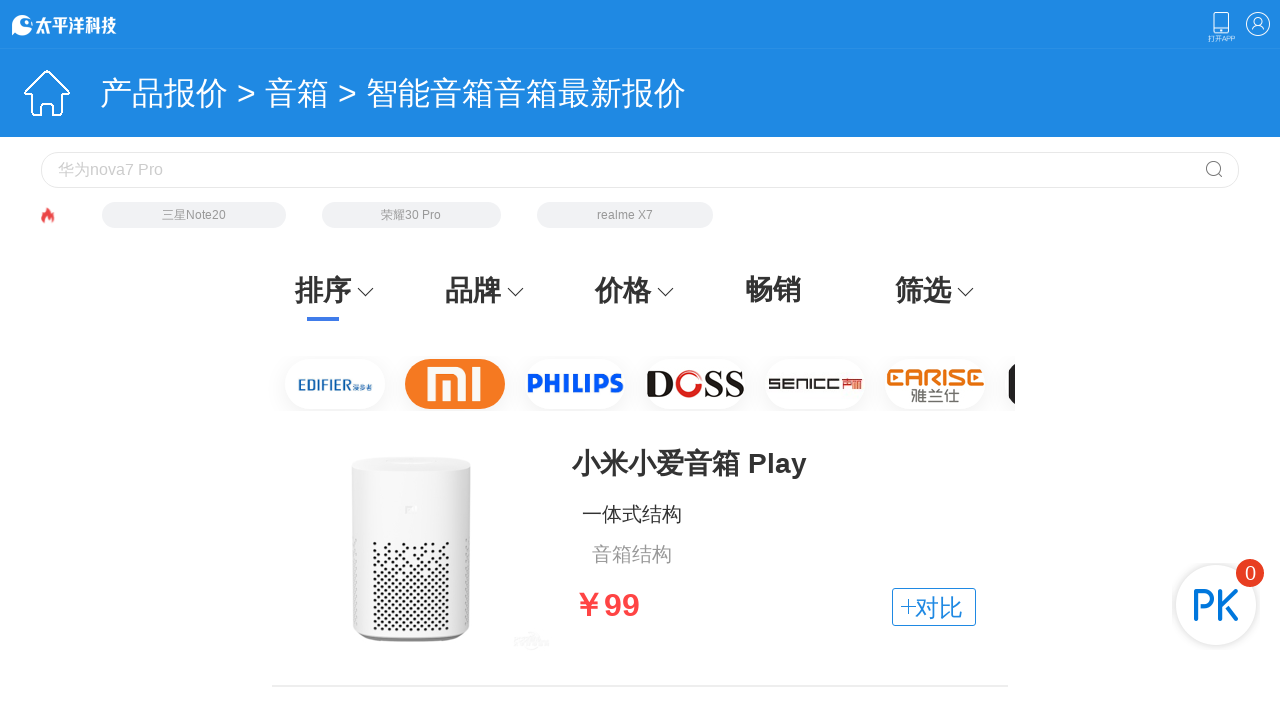

--- FILE ---
content_type: text/html; charset=UTF-8
request_url: https://g.pconline.com.cn/product/soundbox/c18913/
body_size: 14776
content:

<!DOCTYPE html>
<html>
<head>
<meta http-equiv="content-type" content="text/html; charset=utf-8" />
<title>【智能音箱】智能音箱推荐_智能音箱哪个好|报价及图片-太平洋产品报价</title>
<meta name="description" content="太平洋电脑网为您提供智能音箱大全全面服务信息，包含智能音箱报价大全、产品图片、详细参数、评测、产品比较、用户点评、论坛等，帮您全面了解智能音箱。" />
<meta name="keywords" content="智能音箱;智能音箱推荐;智能音箱报价;智能音箱报价大全;智能音箱哪个好" />
<meta name="viewport" content="width=device-width,initial-scale=1.0,maximum-scale=1.0,user-scalable=no" />
<meta content="telephone=no" name="format-detection" />
<meta name="author" content="baishun_gz huangyingxin_gz" />
<meta name="applicable-device" content="mobile">
<meta content="always" name="referrer">
<link rel="canonical" href="//product.pconline.com.cn/soundbox/c18913/">
<!-- 样式文件 -->
<link href="//js.3conline.com/common/css/wapzt_base_rem.1.0.css" rel="stylesheet" type="text/css" />
<link rel="stylesheet" href="//js.3conline.com/pconlinenew/data/wap/2020/product/css/list_v3.css">
<!-- 爬取数据百度统计 -->
<script src="//g.pconline.com.cn/product/js/baidu_count.js"></script>
<!-- 页面适配js -->
<script src="//g.pconline.com.cn/product/js/adapt.js"></script>
</head>
<body id="Jbody">
<script>if (!window._addIvyID) document.write('<script class=" defer" src=//www.pconline.com.cn/_hux_/index.js><\/script>');</script>
<script>document.body.insertBefore(document.createElement("script"),document.body.firstChild).src="//count5.pconline.com.cn/newcount/count.php?channel=10337&screen="+screen.width+"*"+screen.height+"&refer="+encodeURIComponent(!!document.cookie.match(/(^|; )referrerUrl=[^;]+/)?document.cookie.match(/(^|; )referrerUrl=([^;]+)/)[2]:document.referrer)+"&anticache="+new Date().getTime()+"&url="+encodeURIComponent(location.href);document.cookie="referrerUrl=;expires="+new Date(new Date().getTime()-10000).toGMTString()+";path=/;domain=.pconline.com.cn";</script>
<!-- 头部 -->
<style> .m-header-top-logo, .m-header-top .Jm-top-QQUC:before, .m-top-QQUC .logo, .m-uc-login-logo { background: url(//www1.pconline.com.cn/wap/2015/common/images/header.png) no-repeat 0 0; background-size: 250px 40px } .m-header-top { height: 48px; position: relative; z-index: 1; background: #1f89e3; border-bottom: 1px solid #2a8fe4 } .m-header-top-logo { float: left; width: 160px; height: 48px; margin-left: 12px; background-position: 0 15px } .m-header-top .topRightIcon { float: right; margin: 12px 10px 0 0; width: 55px; height: 25px; display: none; } .m-header-top .topRightIcon::before { content: ""; float: left; width: 22px; height: 22px; margin-right: 6px; } .m-header-top .topRightIcon i { display: block; line-height: 12px; color: #fff; font-size: 12px } .m-header-top .Jm-top-QQUC::before { background-position: -215px 0; } .m-header-top .Jm-top-bestLogo::before { background: url('//www1.pconline.com.cn/wap/2017/common/images/best_icon.png') no-repeat; background-size: 22px; } .m-header-top .ico-user { float: right; width: 24px; height: 24px; background: url("//www1.pconline.com.cn/wap/2018/images/icon_03.png") no-repeat center top; background-size: 24px; margin: 12px 10px 0 0; } .m-header-top .ico-user img { width: 24px; height: 24px; -webkit-border-radius: 12px; -moz-border-radius: 12px; -ms-border-radius: 12px; border-radius: 12px; } .m-header-top .downloadBtn { display: block; width: 30px; height: 30px; background: url("https://www1.pconline.com.cn/forapp/download/1222/images/dload-phone.png") center/27px 30px no-repeat; margin-top: 12px; margin-right: 10px; float: right; outline: none; text-indent: -9999px; overflow: hidden; }</style><div class="m-header-top"> <a href="//g.pconline.com.cn/" title="太平洋电脑网" class="m-header-top-logo"></a> <a class="Jm-top-QQUC topRightIcon" id="JtopQQUC" data="m-header-top-QQUC"><i>官方<br> APP</i></a> <a class="Jm-top-bestLogo topRightIcon" href="//g.pconline.com.cn/best/tag-%E9%9A%90%E8%97%8F%E4%BC%98%E6%83%A0%E5%88%B8/youhui/#ad=8482" id="JbestLogo"><i>领取<br>彩蛋</i></a> <a href="//g.pconline.com.cn/x/login/" id="Jmy" class="ico-user"></a> <a href="javascript:void(0)" class="downloadBtn" data-id="0">下载</a></div><script type="text/javascript"> var topFn = { getId: function (id) { return document.getElementById(id) }, getElem: function (selectors) { return document.querySelector(selectors) }, show: function (obj) { obj.style.display = "block" }, hide: function (obj) { obj.style.display = "none" } }; (function () { /*官方*/ var JtopQQUC = document.getElementById("JtopQQUC"); JtopQQUC.addEventListener("click", function () { location.href = "\u002f\u002f\u0067\u002e\u0070\u0063\u006f\u006e\u006c\u0069\u006e\u0065\u002e\u0063\u006f\u006d\u002e\u0063\u006e\u002f\u0078\u002f\u0061\u0070\u0070\u002f\u003f\u0061\u0064\u003d\u0037\u0039\u0032\u0039"; }, false); })(); var Cookie = { get: function (name) { var arr, reg = new RegExp("(^| )" + name + "=([^;]*)(;|$)"); if (arr = document.cookie.match(reg)) { return unescape(arr[2]); } else { return null; } }, set: function (name, value, days) { var Days = 30; var exp = new Date(); var days = days || 0; exp.setTime(exp.getTime() + days * 24 * 60 * 60 * 30); document.cookie = name + "=" + escape(value) + ";path=/;domain=.pconline.com.cn;expires=" + exp .toGMTString(); } }; var userInfo = document.getElementById("Jmy"); var UserNs = { logedUserDataUrl: location.protocol + "//my.pconline.com.cn/intf/getLogedUser.jsp", domain: ".pconline.com.cn", loginHref: "//g.pconline.com.cn/x/login/", userName: "广东省广州市网友", userId: "", cookieUserSession: "common_session_id", cookieUserCmu: "cmu", topicId: "", loadJs: function (url, fn, callbackName) { if (url.indexOf("?") != -1) { var url = url + "&callback=" + callbackName; } else { var url = url + "?callback=" + callbackName; } window[callbackName] = fn; var head = document.getElementsByTagName("head")[0]; var script = document.createElement("script"); script.src = url; script.onload = script.onreadystatechange = function () { var f = script.readyState; if (f && f != "loaded" && f != "complete") { return; } else { script.onload = script.onreadystatechange = null; head.removeChild(script); delete window[callbackName]; } }; head.appendChild(script); }, getUserPhoto: function (id) { var id = "" + id; var ret = [], i = 0, l = id.length; while (i + 2 <= l) { ret.push(id.slice(i, i + 2)); i += 2 } if (i < l) { ret.push(id.charAt(i)) } var url = "//i7.3conline.com/images/upload/upc/face/" + ret.join("/") + "/" + id + "_" + 50 + "x" + 50; return url; }, insertLogedUser: function (id) { var _this = this; var str = '<img src="' + _this.getUserPhoto(id) + '"/>'; userInfo.innerHTML = str; userInfo.href = "/my/"; }, init: function () { var _this = this; if (Cookie.get(_this.cookieUserSession) && Cookie.get(_this.cookieUserCmu)) { if (Cookie.get("logedUserName")) { _this.userId = Cookie.get("logedUserId"); _this.userName = decodeURI(Cookie.get("logedUserName")); _this.insertLogedUser(_this.userId); } else { _this.loadJs(_this.logedUserDataUrl, function (json) { Cookie.set("logedUserId", json.id, 30, "/", _this.domain); Cookie.set("logedUserName", json.nickName, 30, "/", _this.domain); _this.userName = json.nickName; _this.userId = json.id; _this.insertLogedUser(json.id); }, "getLogedUser"); } } } }; UserNs.init(); (function () { var ua = navigator.userAgent.toLowerCase(); var android = !!ua.match(/android/i); var iphone = !!ua.match(/ipad|ipod|iphone/i); var wx = !!ua.match(/micromessenger/i); var baidu = !!ua.match(/baidubrowser/i); var downLinkMidUrl = "https://pcsac.pc.com.cn/r/5h"; var downLink = "https://pcsac.pc.com.cn/r/9h"; var Jappiframe = ""; function getIframe() { if (!Jappiframe) { Jappiframe = document.createElement("iframe"); document.getElementsByTagName("body")[0].appendChild(Jappiframe); Jappiframe.style.cssText = "width: 0;height: 0;left: 0;top: 0;z-index: -1;position: fixed;display: none;border: none;outline: none;"; } Jappiframe.style.display = "block"; Jappiframe.src = downLink; }; function getDownLink() { if (wx) { location.href = downLinkMidUrl; } else { getIframe(); } }; var docHeadBtn = document.querySelector(".m-header-top .downloadBtn"); docHeadBtn && docHeadBtn.addEventListener("click", function () { getDownLink(); }, false); window.receiveMessage = function (type, callback) { window.addEventListener("message", function (e) { if (e.data.type == type) { callback(e.data, e) }; }); };receiveMessage("appClose", function (data, node) { if (data.data == "close") { Jappiframe.style.display = "none"; Jappiframe.src = ""; } }) })()</script>
<!-- 导航 -->
<div class="m-header">
<a class="header-home" href="//g.pconline.com.cn/" title="太平洋电脑网"></a>
<span class="header-title">
<span class="header-title-inner">
<a href="//g.pconline.com.cn/product/">产品报价</a> 
> <a href="//g.pconline.com.cn/product/soundbox/">音箱</a>
> 智能音箱音箱最新报价
</span>
</span>
</div>
<!-- 搜索工具栏 -->
<div class="m-search-container" id="JsearchBotContainer"></div>
<script src="//js.3conline.com/min2/temp/v2/lib-zepto.js" charset="utf-8"></script>
<style type="text/css">
/*适用于产品库终端页only*/
.m-search {height:35px;margin:15px 3.2%}
.m-search .searchFormTop {height:34px;border:1px solid #e8e8e8;border-radius:17px;padding:0 16px;overflow:hidden}
.m-search .text-area {width:90%;float:left;position:relative}
.m-search .text-area .search-fake {width:100%;height:100%;position:absolute}
.m-search .text-area .text {height:20px;line-height:20px;margin:7px 0;width:100%;color:#ccc;font-size:16px;border:0;-webkit-appearance:none}
.m-search .text-area .text:focus {color:#777;}
.m-search .btn-sub {width:16px;height:16px;margin:8px 0;background-position:0 98px;border:0;float:right;background-color:transparent;background:url([data-uri]) 0 0;background-size:contain;}
.search-layer {position:absolute;top:0;left:0;z-index:11;width:100%;height:100%;background-color:#fff;-webkit-transition:-webkit-transform .25s ease-out;transition:transform .25s ease-out;-webkit-transform:translateY(-100%);-ms-transform:translateY(-100%);transform:translateY(-100%);overflow:hidden;}
.search-layer dl {margin:0 3.2% 15px;font-size:13px}
.search-layer dl dt {color:#1f89e3;}
.search-layer dl dd {display:-webkit-box;display:-moz-box;display:-webkit-flex;display:-ms-flexbox;display:flex}
.search-layer dl dd a {line-height:30px;-webkit-box-flex:1;-moz-box-flex:1;-webkit-flex:1;-ms-flex:1;flex:1;display:block}
.search-layer .m-search {display:-webkit-box;display:-moz-box;display:-webkit-flex;display:-ms-flexbox;display:flex}
.search-layer .m-search .searchFormTop {-webkit-box-flex:1;-moz-box-flex:1;-webkit-flex:1;-ms-flex:1;flex:1;display:-webkit-box;display:-moz-box;display:-webkit-flex;display:-ms-flexbox;display:flex}
.search-layer .m-search .searchFormTop .text-area {-webkit-box-flex:1;-moz-box-flex:1;-webkit-flex:1;-ms-flex:1;flex:1;width:auto}
.search-layer .m-search .searchFormTop .btn-sub {margin-left:9px;}
.search-layer .m-search .quit {height:34px;line-height:34px;font-size:14px;padding-left:10px;color:#aaa}
.search-layer-show {-webkit-transform:translateY(0);-ms-transform:translateY(0);transform:translateY(0)}
body .m-hotword {height:26px;margin:0 3.2% 12px;text-align:left;overflow:hidden;text-align:center}
.m-hotword .fire{float:left;;width:13px;height:16px;background:url([data-uri]) no-repeat 0 0;background-size:13px 16px;-webkit-transform-origin:50% 100%;-webkit-animation:a_power_gas 1.8s linear alternate infinite;vertical-align:middle;margin:5px 4% 0 0}
body .m-hotword a {display:inline;height:26px;line-height:26px;padding:0 5%;font-size:12px;margin:0 3% 0 0;border-radius:13px;float:left;overflow:hidden;color:#999;vertical-align:middle;text-align:center;background:#f1f2f4}
@-webkit-keyframes a_power_gas{ 0%{-webkit-transform:skew(0,0) scale(1,1)} 20%{-webkit-transform:skew(-2deg,0) scale(1,1.02)} 40%{-webkit-transform:skew(2deg,0) scale(1,.98)} 60%{-webkit-transform:skew(-1deg,0) scale(1,1.01)} 80%{-webkit-transform:skew(1deg,0) scale(1,.99)} 100%{-webkit-transform:skew(0,0) scale(1,1)} }
.ajaxsearch {margin:9px 0 0 0;padding:0;border-top:none;background:#fff;border:1px solid #e5e5e5;z-index:12;overflow:hidden;zoom:1;}
.ajaxsearch li {width:94%;height:30px;line-height:30px;float:left;margin:0;padding:0 3%;overflow:hidden;color:#777;text-align:right;font-size:12px;list-style:none;}
.ajaxsearch i {font-style:normal;}
.ajaxsearch .hover {background:#f2f2f2;}
.ajaxsearch .resulttitle {float:left;display:inline;font-size:14px;}
.ajaxsearch div.close {width:94%;margin:0;font-size:12px;text-align:right;padding:0 3%;background:#F5F5F5;line-height:22px;}
.ajaxsearch ul {overflow: hidden;}
</style>
<script>
/*假搜索条*/ var JsearchbarFakeHtml = '              <div class=\"m-search\">     <form method=\"get\" action=\"https://g.pconline.com.cn/product/mobile/huawei/1270871.html\" class=\"searchFormTop\">         <div class=\"text-area\">             <div class=\"search-fake\"></div>             <input type=\"text\" name=\"keyword\" class=\"text\" maxlength=\"18\" value=\"华为nova7 Pro\">         </div>         <input type=\"submit\" value=\"\" class=\"btn-sub\">     </form> </div>     '; /*搜索热词顶部*/ var JhotKeywordsTopHtml = '              <div class=\"m-hotword\"><em class=\"fire\"></em><a href=\"https://g.pconline.com.cn/product/mobile/huawei/1068555.html\">华为P40 Pro</a>  <a href=\"https://g.pconline.com.cn/product/mobile/honor/1266747.html\">荣耀Play4T Pro</a> <a href=\"https://g.pconline.com.cn/product/mobile/oneplus/1223498.html\">一加8</a></div>     '; /*搜索热词底部*/ var JhotKeywordsBotHtml = '              <div class=\"m-hotword\" id=\"Hotword\"><em class=\"fire\"></em><a href=\"https://g.pconline.com.cn/product/mobile/samsung/1237427.html\" rel=\"nofollow\">三星Note20</a> <a href=\"https://g.pconline.com.cn/product/mobile/honor/1262447.html\" rel=\"nofollow\">荣耀30 Pro</a> <a href=\"https://g.pconline.com.cn/product/mobile/realme/1200167.html\" rel=\"nofollow\">realme X7</a></div>     '; /*搜索弹层*/ var JpopSearchLayerHtml = '     <div class=\"search-layer\" id=\"JsearchLayer\">         <div class=\"search-layer-inner\">             <!-- 搜索模块开始 -->                              <div class=\"m-search\">     <form method=\"get\" action=\"//g.pconline.com.cn/product/search.jsp\" class=\"searchFormTop\">         <div class=\"text-area\">             <input type=\"text\" name=\"keyword\" class=\"text\" maxlength=\"18\" id=\"keyword\" value=\"\" onfocus=\"if(this.value==this.defaultValue){this.value=&quot;&quot;;}\" onblur=\"if(this.value==&quot;&quot;){this.value=this.defaultValue;}\">         </div>         <input type=\"submit\" value=\"\" class=\"btn-sub\">     </form>     <div class=\"quit\" id=\"Jquit\">返回</div> </div>                          <!-- 搜索模块结束 -->             <!-- 热门搜索 开始 -->                              <dl>     <dt>热门搜索</dt>     <dd><a href=\"https://g.pconline.com.cn/product/mobile/samsung/1237427.html\">三星Note20</a><a href=\"https://g.pconline.com.cn/product/mobile/oppo/1278909.html\">OPPO Reno4</a><a href=\"https://g.pconline.com.cn/product/mobile/honor/1226778.html\">荣耀30青春版</a></dd> </dl>                          <!-- 热门搜索 结束 -->             <!-- 最近关注 开始 -->                              <dl>     <dt>最近关注</dt>     <dd><a href=\"https://g.pconline.com.cn/x/1258/12584603.html\">年中大促防骗：盒装=智商税？散片U有哪些未知坑</a></dd>     <dd><a href=\"https://g.pconline.com.cn/x/1258/12586319.html\">苹果花45亿美元就买两个功能？其实就为了它</a></dd>     <dd><a href=\"https://g.pconline.com.cn/x/1243/12430776.html\">手机快充猫腻多多？看完这篇你就全懂了</a></dd>     <dd><a href=\"https://g.pconline.com.cn/x/1257/12573339.html\">7天无理由退货等于白嫖？小心被电商平台拉黑</a></dd> </dl>                          <!-- 最近关注 结束 -->         </div>         </div>';
//依赖zepto
$(document).ready(function() {
function needJS(src, callback, fn) {
if (arguments.length == 1) {
var js = document.createElement('script');
js.src = src;
document.getElementsByTagName('head')[0].appendChild(js);
} else {
if (typeof callback != 'function')
return; // 非法回调函数
if (arguments.length == 3 && typeof fn != 'undefined' && fn != null && fn != '')
return callback(false); // 功能早已载入
var scripts = window.__needJS__ || (window.__needJS__ = []);
var script = scripts[src] || (scripts[src] = {
loaded: false,
callbacks: []
});
if (script.loaded)
return callback(false);
else
script.callbacks.push(callback);
if (script.callbacks.length == 1) {
var js = document.createElement('script');
js.src = src;
js.onreadystatechange = js.onload = function() {
if (!js.readyState || js.readyState == 'loaded' || js.readyState == 'complete') {
script.loaded = true;
for (var i = 0; i < script.callbacks.length; i++)
script.callbacks[i](true);
}
};
document.getElementsByTagName('head')[0].appendChild(js);
}
}
}
$('.search-fake').each(function(index, el) {
$(el).click(function(event) {
needJS('//js.3conline.com/wap/pconline/2016/product/js/ks_prompt.js',function(){
JsearchLayer();
})
});
});
var $searchLayer = $('#JsearchLayer');
var stopE = function(e) {
e.preventDefault();
}
function JsearchLayer() {
window.scrollTo(0, 0);
document.getElementById('Jbody').addEventListener('touchmove', stopE, false)
$searchLayer.addClass('search-layer-show');
$('#keyword').focus();
//快搜自动提示初始化
KSSearchPrompt.init("keyword", "cp", "//ks.pconline.com.cn", true);
KSSearchPrompt.inputEl.onblur = function() {
if (KSSearchPrompt.inputEl.value == '') {
KSSearchPrompt.inputEl.value = KSSearchPrompt.inputEl.defaultValue;
KSSearchPrompt.inputEl.className = "text";
}
if (KSSearchPrompt.inputEl != this) return true;
setTimeout(function() {
KSSearchPrompt.stop()
}, 200);
return false;
}
//快搜文字提示功??改进
$('#keyword').bind('focus blur', function(e) {
$this = $(this);
e.type == 'focus' && $this.next().hide();
e.type == 'blur' && $this.val() == '' && $this.next().show();
});
$('.ks-placeholder').click(function() {
$(this).hide();
$('#keyword').focus();
});
}
$('#Jquit').click(function() {
$searchLayer.removeClass('search-layer-show');
$('#keyword').val('');
document.getElementById('Jbody').removeEventListener('touchmove', stopE, false);
});
});
</script>
<script>
var $topSearcher = $('#JsearchTopContainer'),
$botSearcher = $('#JsearchBotContainer');
if ($topSearcher.length > 0 && $botSearcher.length > 0) {
$topSearcher.html(JsearchbarFakeHtml + JhotKeywordsTopHtml);
$botSearcher.html(JsearchbarFakeHtml + JhotKeywordsBotHtml + JpopSearchLayerHtml);
} else if ($topSearcher.length > 0 && $botSearcher.length == 0) {
$topSearcher.html(JsearchbarFakeHtml + JhotKeywordsTopHtml + JpopSearchLayerHtml);
} else if ($topSearcher.length == 0 && $botSearcher.length > 0) {
$botSearcher.html(JsearchbarFakeHtml + JhotKeywordsBotHtml + JpopSearchLayerHtml);
} else {
//do nothing
}
</script>
<!-- 筛选栏 -->
<div class="m-filter" id="m-filter">
<div id="tabs" class="tabs">
<div class="tabs-item" data-type="sort">
<div class="tabs-text tabs-act">
<span>排序</span>
<div class="tabs-icon"></div>
</div>
</div>
<div class="tabs-item" data-type="brand">
<div class="tabs-text">
<span>品牌</span>
<div class="tabs-icon"></div>
</div>
</div>
<div class="tabs-item" data-type="price">
<div class="tabs-text">
<span>价格</span>
<div class="tabs-icon"></div>
</div>
</div>
<div class="tabs-item" data-type="bestSeller">
<a href="http://g.pconline.com.cn/product/soundbox/changxiao/" class="tabs-text">畅销</a>
</div>
<div class="tabs-item" data-type="property">
<div class="tabs-text">
<span>筛选</span>
<div class="tabs-icon"></div>
</div>
</div>
</div>
<!-- 品牌筛选 -->
<div class="box-filter" id="filter-brands">
<div class="box-filter-hd">品牌选择<em>(可多选)</em><i class="ico-close"></i></div>
<div class="box-filter-bd">
<div class="brands-index">
<div class="labels">
<span value="brands-hot" class="current">热门</span>
<span value="brands-a-d">A~D</span>
<span value="brands-e-h">E~H</span>
<span value="brands-i-l">I~L</span>
<span value="brands-m-p">M~P</span>
<span value="brands-q-t">Q~T</span>
<span value="brands-u-x">U~X</span>
<span value="brands-y-z">Y~Z</span>
<span value="brands-others">其它</span>
</div>
</div>
<div class="brands-name">
<div class="values">
<ul id="brands-hot" class="current">
<li staticPath="/soundbox/hivi/" value="23270" ><em>惠威</em><span class="i-checked"></span></li>
<li staticPath="/soundbox/philips/" value="24995" ><em>飞利浦</em><span class="i-checked"></span></li>
<li staticPath="/soundbox/edifier/" value="23520" ><em>漫步者</em><span class="i-checked"></span></li>
<li staticPath="/soundbox/microlab/" value="25223" ><em>麦博</em><span class="i-checked"></span></li>
<li staticPath="/soundbox/nakamichi/" value="154504" ><em>Nakamichi中道</em><span class="i-checked"></span></li>
<li staticPath="/soundbox/tianyi/" value="96841" ><em>天逸</em><span class="i-checked"></span></li>
<li staticPath="/soundbox/jbl/" value="38096" ><em>JBL</em><span class="i-checked"></span></li>
<li staticPath="/soundbox/huawei/" value="99395" ><em>华为</em><span class="i-checked"></span></li>
<li staticPath="/soundbox/bose/" value="79209" ><em>BOSE</em><span class="i-checked"></span></li>
<li staticPath="/soundbox/3nod/" value="21295" ><em>三诺</em><span class="i-checked"></span></li>
<li staticPath="/soundbox/sanshui/" value="25917" ><em>山水</em><span class="i-checked"></span></li>
<li staticPath="/soundbox/fenda/" value="35771" ><em>奋达</em><span class="i-checked"></span></li>
</ul>
<ul id="brands-a-d">
<li staticPath="/soundbox/divoom/" value="111944" ><em>Divoom</em><span class="i-checked"></span></li>
<li staticPath="/soundbox/duomondi/" value="168504" ><em>多曼尼</em><span class="i-checked"></span></li>
</ul>
<ul id="brands-e-h">
<li staticPath="/soundbox/hivi/" value="23270" ><em>惠威</em><span class="i-checked"></span></li>
<li staticPath="/soundbox/huawei/" value="99395" ><em>华为</em><span class="i-checked"></span></li>
<li staticPath="/soundbox/harmankardon/" value="76329" ><em>哈曼卡顿</em><span class="i-checked"></span></li>
</ul>
<ul id="brands-i-l">
<li staticPath="/soundbox/jbl/" value="38096" ><em>JBL</em><span class="i-checked"></span></li>
</ul>
<ul id="brands-m-p">
<li staticPath="/soundbox/edifier/" value="23520" ><em>漫步者</em><span class="i-checked"></span></li>
<li staticPath="/soundbox/apple/" value="48749" ><em>苹果</em><span class="i-checked"></span></li>
</ul>
<ul id="brands-q-t">
<li staticPath="/soundbox/tmall/" value="116604" ><em>天猫</em><span class="i-checked"></span></li>
</ul>
<ul id="brands-u-x">
<li staticPath="/soundbox/miui/" value="102624" ><em>小米</em><span class="i-checked"></span></li>
<li staticPath="/soundbox/baidu/" value="137484" ><em>小度</em><span class="i-checked"></span></li>
</ul>
<ul id="brands-y-z">
</ul>
<ul id="brands-others">
</ul>
</div>
</div>
</div>
<div class="box-filter-ft">
<a class="reset"><i class="i-reset"></i>重置</a>
<a href="javascript:fn.rebuildUrlHtml();" class="query">查看</a>
</div>
</div>
<!-- 价格筛选 -->
<div class="box-filter" notSort="true" id="filter-price">
<div class="box-filter-hd">价格选择<i class="ico-close"></i></div>
<div class="box-filter-bd">
<div class="values">
<a class="current" value="0"><em>全部</em></a>
<a staticPath="p4013" value="4013" ><em>100元及以下</em></a>
<a staticPath="p4014" value="4014" ><em>100-200元</em></a>
<a staticPath="p8667" value="8667" ><em>200-300元</em></a>
<a staticPath="p4015" value="4015" ><em>300-500元</em></a>
<a staticPath="p4016" value="4016" ><em>500-800元</em></a>
<a staticPath="p8668" value="8668" ><em>800-1000元</em></a>
<a staticPath="p4018" value="4018" ><em>1000元以上</em></a>
<div class="price-custom">
<p>自定义价格</p>
<div class="price-input">
<input name="priceStart" value="" type="text" class="price-start" onkeyup="this.value=this.value.replace(/\D/g,&#39;&#39;)" onafterpaste="this.value=this.value.replace(/\D/g,&#39;&#39;)" maxlength="6"> 至 <input name="priceEnd" value="" class="price-end" type="text" onkeyup="this.value=this.value.replace(/\D/g,&#39;&#39;)" onafterpaste="this.value=this.value.replace(/\D/g,&#39;&#39;)" maxlength="6"> 元 <span class="price-submit">确认</span>
</div>
</div>
</div>
</div>
</div>
<!-- 参数筛选 -->
<div class="box-filter" id="filter-specs">
<div class="box-filter-hd">筛选<i class="ico-close"></i></div>
<div class="box-filter-bd">
<div class="specs-type">
<div class="labels">
<span value="specs-0" class="current">音箱类别</span>
<span value="specs-1" >音箱结构</span>
<span value="specs-2" >功能特点</span>
<span value="specs-area" >各地报价</span>
</div>
</div>
<div class="specs-value">
<div class="values">
<ul attr="param" id="specs-0" class="current">
<li staticPath="c4688" value="4688" ><em>桌面式</em><span class="i-checked"></span></li>
<li staticPath="c4687" value="4687" ><em>便携式</em><span class="i-checked"></span></li>
<li staticPath="c12709" value="12709" ><em>苹果iPod/iPhone可用</em><span class="i-checked"></span></li>
<li staticPath="c18913" value="18913" class="selected"><em>智能音箱</em><span class="i-checked"></span></li>
<li staticPath="c24331" value="24331" ><em>智能屏</em><span class="i-checked"></span></li>
<li staticPath="c18935" value="18935" ><em>HiFi音箱</em><span class="i-checked"></span></li>
<li staticPath="c18936" value="18936" ><em>书架音箱</em><span class="i-checked"></span></li>
<li staticPath="c18937" value="18937" ><em>吸顶音箱</em><span class="i-checked"></span></li>
<li staticPath="c18938" value="18938" ><em>电吉他音箱</em><span class="i-checked"></span></li>
<li staticPath="c18951" value="18951" ><em>舞台音箱</em><span class="i-checked"></span></li>
</ul>
<ul attr="param" id="specs-1" >
<li staticPath="c9667" value="9667" ><em>一体式音箱</em><span class="i-checked"></span></li>
<li staticPath="c9668" value="9668" ><em>2.0音箱</em><span class="i-checked"></span></li>
<li staticPath="c9669" value="9669" ><em>2.1音箱</em><span class="i-checked"></span></li>
<li staticPath="c9671" value="9671" ><em>4.1音箱</em><span class="i-checked"></span></li>
<li staticPath="c9670" value="9670" ><em>5.1音箱</em><span class="i-checked"></span></li>
</ul>
<ul attr="param" id="specs-2" >
<li staticPath="c12710" value="12710" ><em>FM收音</em><span class="i-checked"></span></li>
<li staticPath="c12711" value="12711" ><em>闹钟/时钟</em><span class="i-checked"></span></li>
<li staticPath="c12714" value="12714" ><em>LED显示屏</em><span class="i-checked"></span></li>
<li staticPath="c12712" value="12712" ><em>蓝牙</em><span class="i-checked"></span></li>
<li staticPath="c12713" value="12713" ><em>无线</em><span class="i-checked"></span></li>
<li staticPath="c12715" value="12715" ><em>读卡器</em><span class="i-checked"></span></li>
<li staticPath="c18940" value="18940" ><em>低音炮</em><span class="i-checked"></span></li>
<li staticPath="c18939" value="18939" ><em>全频</em><span class="i-checked"></span></li>
<li staticPath="c18941" value="18941" ><em>NFC</em><span class="i-checked"></span></li>
</ul>
<ul id="specs-area" >
<li staticPath="qg" value="100" class="selected"><em>全国</em><span class="i-checked"></span></li>
<li staticPath="bj" value="2" ><em>北京</em><span class="i-checked"></span></li>
<li staticPath="sh" value="3" ><em>上海</em><span class="i-checked"></span></li>
<li staticPath="gz" value="1" ><em>广州</em><span class="i-checked"></span></li>
<li staticPath="sz" value="4" ><em>深圳</em><span class="i-checked"></span></li>
<li staticPath="wh" value="16" ><em>武汉</em><span class="i-checked"></span></li>
<li staticPath="cd" value="12" ><em>成都</em><span class="i-checked"></span></li>
<li staticPath="jx" value="14" ><em>南昌</em><span class="i-checked"></span></li>
<li staticPath="hb" value="20" ><em>石家庄</em><span class="i-checked"></span></li>
<li staticPath="ah" value="23" ><em>合肥</em><span class="i-checked"></span></li>
<li staticPath="zj" value="19" ><em>杭州</em><span class="i-checked"></span></li>
<li staticPath="suzhou" value="34" ><em>苏州</em><span class="i-checked"></span></li>
<li staticPath="wx" value="58" ><em>无锡</em><span class="i-checked"></span></li>
<li staticPath="dg" value="22" ><em>东莞</em><span class="i-checked"></span></li>
<li staticPath="nn" value="5" ><em>南宁</em><span class="i-checked"></span></li>
<li staticPath="cq" value="6" ><em>重庆</em><span class="i-checked"></span></li>
<li staticPath="sd" value="7" ><em>济南</em><span class="i-checked"></span></li>
<li staticPath="js" value="8" ><em>南京</em><span class="i-checked"></span></li>
<li staticPath="ln" value="10" ><em>沈阳</em><span class="i-checked"></span></li>
<li staticPath="fj" value="11" ><em>福州</em><span class="i-checked"></span></li>
<li staticPath="xa" value="13" ><em>西安</em><span class="i-checked"></span></li>
<li staticPath="cs" value="15" ><em>长沙</em><span class="i-checked"></span></li>
<li staticPath="hl" value="18" ><em>哈尔滨</em><span class="i-checked"></span></li>
<li staticPath="nm" value="17" ><em>呼和浩特</em><span class="i-checked"></span></li>
<li staticPath="henan" value="21" ><em>郑州</em><span class="i-checked"></span></li>
<li staticPath="hainan" value="24" ><em>海口</em><span class="i-checked"></span></li>
<li staticPath="fs" value="25" ><em>佛山</em><span class="i-checked"></span></li>
<li staticPath="tj" value="26" ><em>天津</em><span class="i-checked"></span></li>
<li staticPath="zh" value="27" ><em>珠海</em><span class="i-checked"></span></li>
<li staticPath="dalian" value="28" ><em>大连</em><span class="i-checked"></span></li>
<li staticPath="nb" value="29" ><em>宁波</em><span class="i-checked"></span></li>
<li staticPath="bd" value="30" ><em>保定</em><span class="i-checked"></span></li>
<li staticPath="xm" value="31" ><em>厦门</em><span class="i-checked"></span></li>
<li staticPath="lz" value="32" ><em>兰州</em><span class="i-checked"></span></li>
<li staticPath="zs" value="33" ><em>中山</em><span class="i-checked"></span></li>
<li staticPath="hz" value="35" ><em>惠州</em><span class="i-checked"></span></li>
<li staticPath="km" value="36" ><em>昆明</em><span class="i-checked"></span></li>
<li staticPath="qd" value="37" ><em>青岛</em><span class="i-checked"></span></li>
<li staticPath="ty" value="38" ><em>太原</em><span class="i-checked"></span></li>
<li staticPath="cc" value="39" ><em>长春</em><span class="i-checked"></span></li>
<li staticPath="dq" value="40" ><em>大庆</em><span class="i-checked"></span></li>
<li staticPath="fy" value="41" ><em>阜阳</em><span class="i-checked"></span></li>
<li staticPath="mas" value="42" ><em>马鞍山</em><span class="i-checked"></span></li>
<li staticPath="zq" value="43" ><em>肇庆</em><span class="i-checked"></span></li>
<li staticPath="jm" value="44" ><em>江门</em><span class="i-checked"></span></li>
<li staticPath="qy" value="45" ><em>清远</em><span class="i-checked"></span></li>
<li staticPath="sg" value="46" ><em>韶关</em><span class="i-checked"></span></li>
<li staticPath="st" value="47" ><em>汕头</em><span class="i-checked"></span></li>
<li staticPath="zhanjiang" value="48" ><em>湛江</em><span class="i-checked"></span></li>
<li staticPath="cz" value="49" ><em>潮州</em><span class="i-checked"></span></li>
<li staticPath="qz" value="50" ><em>泉州</em><span class="i-checked"></span></li>
<li staticPath="ganzhou" value="51" ><em>赣州</em><span class="i-checked"></span></li>
<li staticPath="ts" value="52" ><em>唐山</em><span class="i-checked"></span></li>
<li staticPath="xt" value="53" ><em>邢台</em><span class="i-checked"></span></li>
<li staticPath="hd" value="54" ><em>邯郸</em><span class="i-checked"></span></li>
<li staticPath="wz" value="55" ><em>温州</em><span class="i-checked"></span></li>
<li staticPath="yt" value="56" ><em>烟台</em><span class="i-checked"></span></li>
<li staticPath="wuhu" value="57" ><em>芜湖</em><span class="i-checked"></span></li>
<li staticPath="hk" value="9" ><em>香港</em><span class="i-checked"></span></li>
<li staticPath="yj" value="131" ><em>阳江</em><span class="i-checked"></span></li>
<li staticPath="wlmq" value="132" ><em>乌鲁木齐</em><span class="i-checked"></span></li>
</ul>
</div>
</div>
</div>
<div class="box-filter-ft">
<a class="reset"><i class="i-reset"></i>重置</a>
<a href="javascript:fn.rebuildUrlHtml();" class="query">查看</a>
</div>
</div>
<div class="box-filter" notSort="true" id="filter-sort">
<div class="box-filter-hd">切换顺序<i class="ico-close"></i></div>
<div class="box-filter-bd">
<div class="values" name="orderType">
<a staticPath="s1" value="1" class="current"><em>默认排序</em></a>
<a staticPath="s5" value="5" ><em>最新</em></a>
<a staticPath="s4" value="4" ><em>最便宜</em></a>
<a staticPath="s3" value="3" ><em>最贵</em></a>
<a staticPath="s9" value="9" ><em>评分最高</em></a>
</div>
</div>
</div>
</div>
<div class="g-doc" id="Jdoc">
<div class="scrolldivWrap">
<!-- 品牌榜 -->
<div class="scroll-logo">
<div class="logo-lists">
<img src="//img.pconline.com.cn/images/product/brand/23520/manbuzhe.jpg" staticPath="/soundbox/edifier/" value="23520">
<img src="//img.pconline.com.cn/images/product/brand/102624/mi.jpg" staticPath="/soundbox/miui/" value="102624">
<img src="//img.pconline.com.cn/images/product/brand/24995/feilipu.jpg" staticPath="/soundbox/philips/" value="24995">
<img src="//img.pconline.com.cn/images/product/brand/47923/DOSSlogo.jpg" staticPath="/soundbox/doss/" value="47923">
<img src="//img.pconline.com.cn/images/product/brand/77249/logosl.jpg" staticPath="/soundbox/lisheng/" value="77249">
<img src="//img.pconline.com.cn/images/product/brand/38877/yls.jpg" staticPath="/soundbox/emater/" value="38877">
<img src="//img.pconline.com.cn/images/product/brand/37114/mp3_delux_logo.jpg" staticPath="/soundbox/delux/" value="24104">
<img src="//img.pconline.com.cn/images/product/brand/51269/earson.jpg" staticPath="/soundbox/earson/" value="51269">
<img src="//img.pconline.com.cn/images/product/brand/38096/jbl.jpg" staticPath="/soundbox/jbl/" value="38096">
<img src="//img.pconline.com.cn/images/product/brand/21403/nansin.jpg" staticPath="/soundbox/nansin/" value="21403">
</div>
</div>
<!-- 产品列表 -->
<div class="list">
<div class="rank-wrap">
<div class="rank-list">
<div class="list-item clearfix">
<a href="//g.pconline.com.cn/product/soundbox/miui/1190347.html">
<img src="//img.pconline.com.cn/images/product/1190/1190347/z_sn8.jpg" lazy-load="true">
</a>
<div class="list-item-info">
<a href="//g.pconline.com.cn/product/soundbox/miui/1190347.html">
<div class="proName">小米小爱音箱 Play</div>
<div class="proParam">
<div class="param-item">
<span class="param-value">一体式结构</span>
<span class="param-label">音箱结构</span>
</div>
</div>
</a>
<div class="price">
<text class="price-num">￥99</text>
<a href="javascript:void(0);" data-pid="1190347" class="comp">对比</a>
</div>
</div>
</div>
<div class="list-item clearfix">
<a href="//g.pconline.com.cn/product/soundbox/miui/1572227.html">
<img src="//img4.pconline.com.cn/pconline/images/product/20220612/1406458_sn8.jpg" lazy-load="true">
</a>
<div class="list-item-info">
<a href="//g.pconline.com.cn/product/soundbox/miui/1572227.html">
<div class="proName">小米小爱音箱Art 电池版</div>
<div class="proParam">
<div class="param-item">
<span class="param-value">一体式结构</span>
<span class="param-label">音箱结构</span>
<div class="param-line"></div>
</div>
<div class="param-item">
<span class="param-value">电池供电</span>
<span class="param-label">供电模式</span>
</div>
</div>
</a>
<div class="price">
<text class="price-num">￥279</text>
<a href="javascript:void(0);" data-pid="1572227" class="comp">对比</a>
</div>
</div>
</div>
</div>
<!-- 畅销榜 -->
<div class="hot-wapper">
<div class="hot-label">
<div class="wapper-title">
<img src="//www1.pcbaby.com.cn/dnw/0727/img/hotIcon.png">
音箱畅销榜
</div>
<a href="//g.pconline.com.cn/product/soundbox/changxiao/" class="hot-praise">好口碑</a>
</div>
<div class="hot-scroll">
<div class="hot-list">
<a href="//g.pconline.com.cn/product/soundbox/edifier/2649599.html" class="hot-item" data-name="漫步者MR5BT" data-id="2649599">
<img src="//img4.pconline.com.cn/pconline/images/product/20250522/26250532_sn8.jpg">
<div class="hot-text">
<span class="hot-name overflowOne" title="漫步者MR5BT">漫步者MR5BT</span>
<span class="hot-price">￥899</span>
</div>
</a>
<a href="//g.pconline.com.cn/product/soundbox/colorfire/2190239.html" class="hot-item" data-name="七彩虹CSP-5201" data-id="2190239">
<img src="//img4.pconline.com.cn/pconline/images/product/20240417/19681137_sn8.jpg">
<div class="hot-text">
<span class="hot-name overflowOne" title="七彩虹CSP-5201">七彩虹CSP-5201</span>
<span class="hot-price">￥55</span>
</div>
</a>
<a href="//g.pconline.com.cn/product/soundbox/edifier/2480139.html" class="hot-item" data-name="漫步者M285" data-id="2480139">
<img src="//img4.pconline.com.cn/pconline/images/product/20241219/24009578_sn8.jpg">
<div class="hot-text">
<span class="hot-name overflowOne" title="漫步者M285">漫步者M285</span>
<span class="hot-price">￥669</span>
</div>
</a>
<a href="//g.pconline.com.cn/product/soundbox/jbl/2149239.html" class="hot-item" data-name="JBL GO4" data-id="2149239">
<img src="//img4.pconline.com.cn/pconline/images/product/20240315/18724416_sn8.jpg">
<div class="hot-text">
<span class="hot-name overflowOne" title="JBL GO4">JBL GO4</span>
<span class="hot-price">￥429</span>
</div>
</a>
<a href="//g.pconline.com.cn/product/soundbox/miui/1190347.html" class="hot-item" data-name="小米小爱音箱 Play" data-id="1190347">
<img src="//img.pconline.com.cn/images/product/1190/1190347/z_sn8.jpg">
<div class="hot-text">
<span class="hot-name overflowOne" title="小米小爱音箱 Play">小米小爱音箱 Play</span>
<span class="hot-price">￥99</span>
</div>
</a>
<a href="//g.pconline.com.cn/product/soundbox/fenda/2683679.html" class="hot-item" data-name="奋达PA100" data-id="2683679">
<img src="//img4.pconline.com.cn/pconline/images/product/20250704/29647896_sn8.jpg">
<div class="hot-text">
<span class="hot-name overflowOne" title="奋达PA100">奋达PA100</span>
<span class="hot-price">￥522</span>
</div>
</a>
<a href="//g.pconline.com.cn/product/soundbox/edifier/2640139.html" class="hot-item" data-name="漫步者花再NEW Play" data-id="2640139">
<img src="//img4.pconline.com.cn/pconline/images/product/20250513/25833335_sn8.jpg">
<div class="hot-text">
<span class="hot-name overflowOne" title="漫步者花再NEW Play">漫步者花再NEW Play</span>
<span class="hot-price">￥519</span>
</div>
</a>
<a href="//g.pconline.com.cn/product/soundbox/philips/1952347.html" class="hot-item" data-name="飞利浦X7207" data-id="1952347">
<img src="//img4.pconline.com.cn/pconline/images/product/20230926/13242049_sn8.jpg">
<div class="hot-text">
<span class="hot-name overflowOne" title="飞利浦X7207">飞利浦X7207</span>
<span class="hot-price">暂无报价</span>
</div>
</a>
<a href="//g.pconline.com.cn/product/soundbox/miui/1572227.html" class="hot-item" data-name="小米小爱音箱Art 电池版" data-id="1572227">
<img src="//img4.pconline.com.cn/pconline/images/product/20220612/1406458_sn8.jpg">
<div class="hot-text">
<span class="hot-name overflowOne" title="小米小爱音箱Art 电池版">小米小爱音箱Art 电池版</span>
<span class="hot-price">￥279</span>
</div>
</a>
<a href="//g.pconline.com.cn/product/soundbox/miui/2559079.html" class="hot-item" data-name="小米智能音箱Pro" data-id="2559079">
<img src="//img4.pconline.com.cn/pconline/images/product/20250227/24719967_sn8.jpg">
<div class="hot-text">
<span class="hot-name overflowOne" title="小米智能音箱Pro">小米智能音箱Pro</span>
<span class="hot-price">￥299</span>
</div>
</a>
</div>
</div>
</div>
<div class="rank-list">
<div class="list-item clearfix">
<a href="//g.pconline.com.cn/product/soundbox/miui/2559079.html">
<img src="//img4.pconline.com.cn/pconline/images/product/20250227/24719967_sn8.jpg" lazy-load="true">
</a>
<div class="list-item-info">
<a href="//g.pconline.com.cn/product/soundbox/miui/2559079.html">
<div class="proName">小米智能音箱Pro</div>
<div class="proParam">
<div class="param-item">
<span class="param-value">一体式结构</span>
<span class="param-label">音箱结构</span>
<div class="param-line"></div>
</div>
<div class="param-item">
<span class="param-value">12W</span>
<span class="param-label">功率</span>
</div>
</div>
</a>
<div class="price">
<text class="price-num">￥299</text>
<a href="javascript:void(0);" data-pid="2559079" class="comp">对比</a>
</div>
</div>
</div>
<div class="list-item clearfix">
<a href="//g.pconline.com.cn/product/soundbox/miui/1521927.html">
<img src="//img4.pconline.com.cn/pconline/images/product/20220421/660015_sn8.jpg" lazy-load="true">
</a>
<div class="list-item-info">
<a href="//g.pconline.com.cn/product/soundbox/miui/1521927.html">
<div class="proName">小米智能家庭屏10</div>
<div class="proParam">
<div class="param-item">
<span class="param-value">超薄高解析力扬声器×2</span>
<span class="param-label">喇叭单元</span>
<div class="param-line"></div>
</div>
<div class="param-item">
<span class="param-value">12V / 2A</span>
<span class="param-label">供电模式</span>
</div>
</div>
</a>
<div class="price">
<text class="price-num">￥999</text>
<a href="javascript:void(0);" data-pid="1521927" class="comp">对比</a>
</div>
</div>
</div>
<div class="list-item clearfix">
<a href="//g.pconline.com.cn/product/soundbox/huawei/1412609.html">
<img src="//img.pconline.com.cn/images/product/1412/1412609/soundx2021-1_sn8.jpg" lazy-load="true">
</a>
<div class="list-item-info">
<a href="//g.pconline.com.cn/product/soundbox/huawei/1412609.html">
<div class="proName">华为Sound X NEW</div>
<div class="proParam">
<div class="param-item">
<span class="param-value">两声道</span>
<span class="param-label">声道</span>
<div class="param-line"></div>
</div>
<div class="param-item">
<span class="param-value">1个低音喇叭，额定功率50Watt，4个全频喇叭，额定功率5Watt/个，1个高音喇叭，额定功率3Watt</span>
<span class="param-label">功率</span>
</div>
</div>
</a>
<div class="price">
<text class="price-num">￥2199</text>
<a href="javascript:void(0);" data-pid="1412609" class="comp">对比</a>
</div>
</div>
</div>
<div class="list-item clearfix">
<a href="//g.pconline.com.cn/product/soundbox/baidu/2487679.html">
<img src="//img4.pconline.com.cn/pconline/images/product/20241225/24078659_sn8.jpg" lazy-load="true">
</a>
<div class="list-item-info">
<a href="//g.pconline.com.cn/product/soundbox/baidu/2487679.html">
<div class="proName">小度智能音箱MatePro</div>
<div class="proParam">
<div class="param-item">
<span class="param-value">3英寸10W</span>
<span class="param-label">喇叭单元</span>
<div class="param-line"></div>
</div>
<div class="param-item">
<span class="param-value">支持蓝牙传输</span>
<span class="param-label">功能特点</span>
</div>
</div>
</a>
<div class="price">
<text class="price-num">￥439</text>
<a href="javascript:void(0);" data-pid="2487679" class="comp">对比</a>
</div>
</div>
</div>
<div class="list-item clearfix">
<a href="//g.pconline.com.cn/product/soundbox/baidu/2499339.html">
<img src="//img4.pconline.com.cn/pconline/images/product/20250104/24208160_sn8.jpg" lazy-load="true">
</a>
<div class="list-item-info">
<a href="//g.pconline.com.cn/product/soundbox/baidu/2499339.html">
<div class="proName">小度智能屏1S Plus</div>
<div class="proParam">
<div class="param-item">
<span class="param-value">支持蓝牙传输,支持无线传输</span>
<span class="param-label">功能特点</span>
<div class="param-line"></div>
</div>
<div class="param-item">
<span class="param-value">207.5×99×206.5mm</span>
<span class="param-label">产品尺寸</span>
</div>
</div>
</a>
<div class="price">
<text class="price-num">￥459</text>
<a href="javascript:void(0);" data-pid="2499339" class="comp">对比</a>
</div>
</div>
</div>
<div class="list-item clearfix">
<a href="//g.pconline.com.cn/product/soundbox/tmall/2236459.html">
<img src="//img4.pconline.com.cn/pconline/images/product/20240524/20458065_sn8.jpg" lazy-load="true">
</a>
<div class="list-item-info">
<a href="//g.pconline.com.cn/product/soundbox/tmall/2236459.html">
<div class="proName">天猫精灵X6</div>
<div class="proParam">
<div class="param-item">
<span class="param-value">1个3英寸20W低音单元，1个1英寸10W高音单元，4个被动发声单元</span>
<span class="param-label">喇叭单元</span>
<div class="param-line"></div>
</div>
<div class="param-item">
<span class="param-value">外接供电</span>
<span class="param-label">供电模式</span>
</div>
</div>
</a>
<div class="price">
<text class="price-num">￥529</text>
<a href="javascript:void(0);" data-pid="2236459" class="comp">对比</a>
</div>
</div>
</div>
<div class="list-item clearfix">
<a href="//g.pconline.com.cn/product/soundbox/miui/1189229.html">
<img src="//img.pconline.com.cn/images/product/1189/1189229/1_sn8.jpg" lazy-load="true">
</a>
<div class="list-item-info">
<a href="//g.pconline.com.cn/product/soundbox/miui/1189229.html">
<div class="proName">小米小爱触屏音箱</div>
<div class="proParam">
<div class="param-item">
<span class="param-value">支持蓝牙传输,支持无线传输,闹钟/时钟功能</span>
<span class="param-label">功能特点</span>
<div class="param-line"></div>
</div>
<div class="param-item">
<span class="param-value">白色</span>
<span class="param-label">色彩</span>
</div>
</div>
</a>
<div class="price">
<text class="price-num">￥299</text>
<a href="javascript:void(0);" data-pid="1189229" class="comp">对比</a>
</div>
</div>
</div>
<div class="list-item clearfix">
<a href="//g.pconline.com.cn/product/soundbox/baidu/1108007.html">
<img src="//img.pconline.com.cn/images/product/1108/1108007/zhu_sn8.png" lazy-load="true">
</a>
<div class="list-item-info">
<a href="//g.pconline.com.cn/product/soundbox/baidu/1108007.html">
<div class="proName">小度智能音箱</div>
<div class="proParam">
<div class="param-item">
<span class="param-value">单声道</span>
<span class="param-label">声道</span>
<div class="param-line"></div>
</div>
<div class="param-item">
<span class="param-value">一体式结构</span>
<span class="param-label">音箱结构</span>
</div>
</div>
</a>
<div class="price">
<text class="price-num">￥119</text>
<a href="javascript:void(0);" data-pid="1108007" class="comp">对比</a>
</div>
</div>
</div>
<div class="list-item clearfix">
<a href="//g.pconline.com.cn/product/soundbox/miui/2429979.html">
<img src="//img4.pconline.com.cn/pconline/images/product/20241107/23378557_sn8.jpg" lazy-load="true">
</a>
<div class="list-item-info">
<a href="//g.pconline.com.cn/product/soundbox/miui/2429979.html">
<div class="proName">小米智能家庭屏Mini(ASX4B)</div>
<div class="proParam">
<div class="param-item">
<span class="param-value">电源供电</span>
<span class="param-label">供电模式</span>
<div class="param-line"></div>
</div>
<div class="param-item">
<span class="param-value">支持蓝牙传输</span>
<span class="param-label">功能特点</span>
</div>
</div>
</a>
<div class="price">
<text class="price-num">￥299</text>
<a href="javascript:void(0);" data-pid="2429979" class="comp">对比</a>
</div>
</div>
</div>
<div class="list-item clearfix">
<a href="//g.pconline.com.cn/product/soundbox/miui/1812307.html">
<img src="//img4.pconline.com.cn/pconline/images/product/20230512/9184775_sn8.jpg" lazy-load="true">
</a>
<div class="list-item-info">
<a href="//g.pconline.com.cn/product/soundbox/miui/1812307.html">
<div class="proName">小米小爱音箱Play增强版</div>
<div class="proParam">
<div class="param-item">
<span class="param-value">一体式结构</span>
<span class="param-label">音箱结构</span>
<div class="param-line"></div>
</div>
<div class="param-item">
<span class="param-value">支持蓝牙传输,支持无线传输</span>
<span class="param-label">功能特点</span>
</div>
</div>
</a>
<div class="price">
<text class="price-num">￥119</text>
<a href="javascript:void(0);" data-pid="1812307" class="comp">对比</a>
</div>
</div>
</div>
<div class="list-item clearfix">
<a href="//g.pconline.com.cn/product/soundbox/baidu/1572247.html">
<img src="//img4.pconline.com.cn/pconline/images/product/20220612/1406517_sn8.jpg" lazy-load="true">
</a>
<div class="list-item-info">
<a href="//g.pconline.com.cn/product/soundbox/baidu/1572247.html">
<div class="proName">小度智能音箱随身版</div>
<div class="proParam">
<div class="param-item">
<span class="param-value">电池供电</span>
<span class="param-label">供电模式</span>
<div class="param-line"></div>
</div>
<div class="param-item">
<span class="param-value">支持蓝牙传输,蓝牙5.0</span>
<span class="param-label">功能特点</span>
</div>
</div>
</a>
<div class="price">
<text class="price-num">￥59</text>
<a href="javascript:void(0);" data-pid="1572247" class="comp">对比</a>
</div>
</div>
</div>
<div class="list-item clearfix">
<a href="//g.pconline.com.cn/product/soundbox/tmall/1795967.html">
<img src="//img4.pconline.com.cn/pconline/images/product/20230428/8885242_sn8.jpg" lazy-load="true">
</a>
<div class="list-item-info">
<a href="//g.pconline.com.cn/product/soundbox/tmall/1795967.html">
<div class="proName">天猫精灵方糖3</div>
<div class="proParam">
<div class="param-item">
<span class="param-value">电源供电</span>
<span class="param-label">供电模式</span>
<div class="param-line"></div>
</div>
<div class="param-item">
<span class="param-value">支持蓝牙传输,支持无线传输,蓝牙5.2，2.4GHz</span>
<span class="param-label">功能特点</span>
</div>
</div>
</a>
<div class="price">
<text class="price-num">￥134</text>
<a href="javascript:void(0);" data-pid="1795967" class="comp">对比</a>
</div>
</div>
</div>
<div class="list-item clearfix">
<a href="//g.pconline.com.cn/product/soundbox/huawei/2403439.html">
<img src="//img4.pconline.com.cn/pconline/images/product/20241017/22985844_sn8.jpg" lazy-load="true">
</a>
<div class="list-item-info">
<a href="//g.pconline.com.cn/product/soundbox/huawei/2403439.html">
<div class="proName">华为Sound X4</div>
<div class="proParam">
<div class="param-item">
<span class="param-value">两声道</span>
<span class="param-label">声道</span>
<div class="param-line"></div>
</div>
<div class="param-item">
<span class="param-value">36Hz-40KHz（-10dB）</span>
<span class="param-label">频率响应</span>
</div>
</div>
</a>
<div class="price">
<text class="price-num">￥2199</text>
<a href="javascript:void(0);" data-pid="2403439" class="comp">对比</a>
</div>
</div>
</div>
<div class="list-item clearfix">
<a href="//g.pconline.com.cn/product/soundbox/baidu/2190219.html">
<img src="//img4.pconline.com.cn/pconline/images/product/20240417/19680973_sn8.jpg" lazy-load="true">
</a>
<div class="list-item-info">
<a href="//g.pconline.com.cn/product/soundbox/baidu/2190219.html">
<div class="proName">小度智能屏X10第二代</div>
<div class="proParam">
<div class="param-item">
<span class="param-value">8W</span>
<span class="param-label">功率</span>
<div class="param-line"></div>
</div>
<div class="param-item">
<span class="param-value">支持蓝牙传输</span>
<span class="param-label">功能特点</span>
</div>
</div>
</a>
<div class="price">
<text class="price-num">￥929</text>
<a href="javascript:void(0);" data-pid="2190219" class="comp">对比</a>
</div>
</div>
</div>
<div class="list-item clearfix">
<a href="//g.pconline.com.cn/product/soundbox/miui/734496.html">
<img src="//img.pconline.com.cn/images/product/7344/734496/AI_SX_sn8.jpg" lazy-load="true">
</a>
<div class="list-item-info">
<a href="//g.pconline.com.cn/product/soundbox/miui/734496.html">
<div class="proName">小米AI音箱</div>
<div class="proParam">
<div class="param-item">
<span class="param-value">一体式结构</span>
<span class="param-label">音箱结构</span>
<div class="param-line"></div>
</div>
<div class="param-item">
<span class="param-value">>5W</span>
<span class="param-label">功率</span>
</div>
</div>
</a>
<div class="price">
<text class="price-num">￥299</text>
<a href="javascript:void(0);" data-pid="734496" class="comp">对比</a>
</div>
</div>
</div>
<div class="list-item clearfix">
<a href="//g.pconline.com.cn/product/soundbox/harmankardon/1234553.html">
<img src="//img.pconline.com.cn/images/product/1234/1234553/z_sn8.jpg" lazy-load="true">
</a>
<div class="list-item-info">
<a href="//g.pconline.com.cn/product/soundbox/harmankardon/1234553.html">
<div class="proName">哈曼卡顿ALLURE 音乐琥珀</div>
<div class="proParam">
<div class="param-item">
<span class="param-value">2.0结构</span>
<span class="param-label">音箱结构</span>
<div class="param-line"></div>
</div>
<div class="param-item">
<span class="param-value">60W</span>
<span class="param-label">功率</span>
</div>
</div>
</a>
<div class="price">
<text class="price-num">￥1899</text>
<a href="javascript:void(0);" data-pid="1234553" class="comp">对比</a>
</div>
</div>
</div>
<div class="list-item clearfix">
<a href="//g.pconline.com.cn/product/soundbox/huawei/1481667.html">
<img src="//img4.pconline.com.cn/pconline/images/product/20220228/570061_sn8.jpg" lazy-load="true">
</a>
<div class="list-item-info">
<a href="//g.pconline.com.cn/product/soundbox/huawei/1481667.html">
<div class="proName">华为Sound SE</div>
<div class="proParam">
<div class="param-item">
<span class="param-value">六单元四喇叭</span>
<span class="param-label">喇叭单元</span>
</div>
</div>
</a>
<div class="price">
<text class="price-num">￥899</text>
<a href="javascript:void(0);" data-pid="1481667" class="comp">对比</a>
</div>
</div>
</div>
<div class="list-item clearfix">
<a href="//g.pconline.com.cn/product/soundbox/huawei/2376679.html">
<img src="//img4.pconline.com.cn/pconline/images/product/20240924/22608838_sn8.jpg" lazy-load="true">
</a>
<div class="list-item-info">
<a href="//g.pconline.com.cn/product/soundbox/huawei/2376679.html">
<div class="proName">华为Sound Joy2</div>
<div class="proParam">
<div class="param-item">
<span class="param-value">单声道</span>
<span class="param-label">声道</span>
<div class="param-line"></div>
</div>
<div class="param-item">
<span class="param-value">1个全频喇叭，额定功率20 W，1个高音喇叭，额定功率10W</span>
<span class="param-label">功率</span>
</div>
</div>
</a>
<div class="price">
<text class="price-num">￥999</text>
<a href="javascript:void(0);" data-pid="2376679" class="comp">对比</a>
</div>
</div>
</div>
</div>
<!-- 搜罗好物 -->
<!-- 猜你喜欢 -->
</div>
<div class="noDataWrap dn">
<div class="noProlist"></div>
<span class="notice">抱歉，该筛选结果找不到相关产品。</span>
</div>
<div class="u-noMore">
<span>点击查看更多</span>
<i class="ico-more"></i>
</div>
</div>
</div>
<!-- 添加对比弹窗 -->
<a href="javascript:void(0);" class="icons btn PKbtn"><span class="compNum">0</span></a>
<div class="compareCont clearfix">
<div class="comList"></div>
<div class="doBox">
<a href="javascript:void(0);" class="strCompare">开始对比</a>
<a href="javascript:void(0);" class="clearCompare"><i class="icons"></i>清空</a>
</div>
</div>
</div>
<!-- 热门搜索-->
<div class="m-box">
<div class="hd">
<h2 class="mark">热门搜索</h2>
<a id="JchangeHotSearch" href="javascript:;" class="mark-sub" rel="nofollow">换一批</a>
</div>
<div class="bd">
<div id="hotList1" class="hot-list">
<a href="//g.pconline.com.cn/product/soundbox/edifier/2649599.html">
漫步者MR5BT
</a>
<a href="//g.pconline.com.cn/product/soundbox/colorfire/2190239.html">
七彩虹CSP-5201
</a>
<a href="//g.pconline.com.cn/product/soundbox/edifier/2480139.html">
漫步者M285
</a>
<a href="//g.pconline.com.cn/product/soundbox/jbl/2149239.html">
JBL GO4
</a>
<a href="//g.pconline.com.cn/product/soundbox/miui/1190347.html">
小米小爱音箱 Play
</a>
<a href="//g.pconline.com.cn/product/soundbox/fenda/2683679.html">
奋达PA100
</a>
<a href="//g.pconline.com.cn/product/soundbox/edifier/2640139.html">
漫步者花再NEW Play
</a>
<a href="//g.pconline.com.cn/product/soundbox/philips/1952347.html">
飞利浦X7207
</a>
<a href="//g.pconline.com.cn/product/soundbox/miui/1572227.html">
小米小爱音箱Art 电池版
</a>
<a href="//g.pconline.com.cn/product/soundbox/miui/2559079.html">
小米智能音箱Pro
</a>
</div>
<div id="hotList2" class="hot-list dn">
<a href="//g.pconline.com.cn/product/soundbox/miui/1521927.html">
小米智能家庭屏10
</a>
<a href="//g.pconline.com.cn/product/soundbox/jbl/1571867.html">
JBL CHARGE ES2
</a>
<a href="//g.pconline.com.cn/product/soundbox/baidu/2394299.html">
小度智能屏X9 Pro
</a>
<a href="//g.pconline.com.cn/product/soundbox/huawei/1412609.html">
华为Sound X NEW
</a>
<a href="//g.pconline.com.cn/product/soundbox/honor/2180479.html">
荣耀亲选漫威便携蓝牙音箱Pro
</a>
<a href="//g.pconline.com.cn/product/soundbox/sonos/635877.html">
SONOS PLAYBAR
</a>
<a href="//g.pconline.com.cn/product/soundbox/baidu/2487679.html">
小度智能音箱MatePro
</a>
<a href="//g.pconline.com.cn/product/soundbox/hivi/1303972.html">
惠威D100
</a>
<a href="//g.pconline.com.cn/product/soundbox/miui/1239914.html">
小米户外蓝牙音箱 mini
</a>
<a href="//g.pconline.com.cn/product/soundbox/philips/1572347.html">
飞利浦SPA620B
</a>
</div>
</div>
</div>
<!-- 公共底部 -->
<script src="//www.pconline.com.cn/3g/wap2013/intf/1304/intf2696.js" charset="utf-8" class="defer"></script>
<script src="//jwz.3conline.com/adpuba/online_default_show?id=pc.wap.test15.&media=js&channel=dynamic"></script>
<!--2、在产品库域名下所有页面底部导航栏下方增加1个banner,尺寸640*100-->
<!-- 底部内嵌推广 -->
<script src="//www.pconline.com.cn/product/fz/2015/1505/intf8981.js" charset="utf-8" class=" defer"></script>
<!-- 37玩广告配合需求 -->
<script src="//ivy.pconline.com.cn/adpuba/show?id=pc.wap.xftl.&media=js&channel=inline&trace=1"></script>
<!--页面脚本区S-->
<script>
var config = {
smallTypeId: 20848,  //类目ID
name: '音箱',
smalltypePublicDir: "soundbox",
domain: "//g.pconline.com.cn/product/",
// 筛选结果产品分页接口(新)
product_index: `//product.pconline.com.cn/mini/product_index.jsp`,
// 畅销产品榜单接口 
product_sale: `//product.pconline.com.cn/mini/product_sale.jsp`
}
</script>
<script src="//js.3conline.com/min/temp/v1/lib-jquery1.10.2.js"></script>
<script src="//js.3conline.com/wap/common/wap.lazy-min.js" charset="utf-8"></script>
<script src="//js.3conline.com/pconlinenew/data/wap/2020/product/js/list_v3.js"></script>
<!-- 飘窗JS -->
<script src="https://js.3conline.com/pconlinenew/data/common/floatBox/float-box.js"  id="page_indexes" charset="utf-8"></script>
<!--页面脚本区E-->
</body>
</html>


--- FILE ---
content_type: text/css
request_url: https://js.3conline.com/common/css/wapzt_base_rem.1.0.css
body_size: 304
content:
@charset "utf-8";
body,dl,dd,ul,ol,h1,h2,h3,h4,h5,h6,pre,form,input,textarea,p,hr,thead,tbody,tfoot,th,td{margin:0;padding:0;}
ul,ol{list-style:none;}
a{text-decoration:none;}
html{-ms-text-size-adjust:none;-webkit-text-size-adjust:none;text-size-adjust:none;}
body{line-height:1.5;}
body,button,input,select,textarea{font-family:'helvetica neue',tahoma,'hiragino sans gb',stheiti,'wenquanyi micro hei',\5FAE\8F6F\96C5\9ED1,\5B8B\4F53,sans-serif;}
b,strong{font-weight:bold;}
i,em{font-style:normal;}
table{border-collapse:collapse;border-spacing:0;}
table th,table td{border:1px solid #ddd;padding:5px;}
table th{font-weight:inherit;border-bottom-width:2px;border-bottom-color:#ccc;}
img{border:0 none;width:auto\9;max-width:100%;vertical-align:top;}
button,input,select,textarea{font-family:inherit;font-size:100%;margin:0;vertical-align:baseline;}
button,html input[type="button"],input[type="reset"],input[type="submit"]{-webkit-appearance:button;cursor:pointer;}
button[disabled],input[disabled]{cursor:default;}
input[type="checkbox"],input[type="radio"]{box-sizing:border-box;padding:0;}
input[type="search"]{-webkit-appearance:textfield;-moz-box-sizing:content-box;-webkit-box-sizing:content-box;box-sizing:content-box;}
input[type="search"]::-webkit-search-decoration{-webkit-appearance:none;}
@media screen and (-webkit-min-device-pixel-ratio:0){input{line-height:normal!important;}}
select[size],select[multiple],select[size][multiple]{border:1px solid #AAA;padding:0;}
article,aside,details,figcaption,figure,footer,header,hgroup,main,nav,section,summary{display:block;}
audio,canvas,video,progress{display:inline-block;}

--- FILE ---
content_type: text/css
request_url: https://js.3conline.com/pconlinenew/data/wap/2020/product/css/list_v3.css
body_size: 5817
content:

  body,html {
    margin: 0;
    padding: 0;
    overflow-x: hidden;
}

body .footer {
  margin: 0 auto;
  width: 7.5rem;
}

a {
  display: block;
  text-decoration: none;
}

img {
    width: 100%;
}

.g-doc {
  display: flex;
  flex-direction: column;
  margin: 0 auto;
  width: 7.5rem;
  height: 100%;
}

.overflowOne{
  overflow: hidden;
  white-space: nowrap;
  text-overflow: ellipsis;
}

.scrollViewWrap {
  position: relative;
  flex: 1;
}

.tabs {
  display: -webkit-box;
  display: flexbox;
  margin: 0 auto;
  width: 7.5rem;
  padding-bottom: .1rem;
  background: #fff;
  z-index: 100;
}

.tabs-item {
  box-sizing: border-box;
  text-align: center;
  -webkit-box-flex: 1;
  flex: 1;
  display: flex;
  justify-content: space-between;
  padding-top: .3rem;
}

.tabs-item .tabs-act::after{
  content: '';
  width: .32rem;
  height: .04rem;
  background-color: #407cea;
  display: block;
  margin: .05rem auto 0;
}

.tabs-item .tabs-text {
  font-size: .28rem;
  color: rgb(51, 51, 51);
  display: inline-block;
  position: relative;
  font-weight: bold;
  padding-left: .3rem;
}
.tabs-item a.tabs-text {
  height: auto;
  line-height: .4rem;
}
.tabs-item .tabs-icon{
  position: absolute;
  display: inline-block;
  width: .1rem;
  height: .1rem;
  border: solid #333;
  border-width: 0 .01rem .01rem 0;
  -webkit-transform: rotate(45deg);
  transform: rotate(45deg);
  right: -.2rem;
  top: .13rem;

}

.wapper-title{
  display: flex;
  align-items: center;
  font-size: .34rem;
  color: rgb(51, 51, 51);
  font-weight: bold;
}
.wapper-title img{
  width: .38rem;
  height: .38rem;
  flex-shrink: 0;
  margin-right: .16rem;
}

.list {
  margin: 0 .07rem;
}

.clearfix::after {
  display: block;
  height: 0;
  content: '';
  clear: both;
}

.list-item,
.hot-wapper,
.guess-wapper {
  overflow: hidden;
  padding: .32rem 0;
  border-bottom: .02rem solid #eee;
}
.list-item{
  display: block;
  box-sizing: border-box;
}
.list-item img {
  width: 2.8rem;
  height: 2.1rem;
  float: left;
  margin-right: .2rem;
  background: url('https://www1.pconline.com.cn/weapp/2018/pconline/images/bg_nopic.png') center no-repeat;
  background-size: cover;
  border: none;
}

.list-item-info {
  overflow: hidden;
}

.proName {
  font-size: .28rem;
  padding-right: .2rem;
  color: rgb(51, 51, 51);
  font-weight: bold;
  word-break:break-all;
  display: -webkit-box;
  -webkit-line-clamp:2;
  overflow: hidden;
  text-overflow: ellipsis;
  -webkit-box-orient: vertical;

}
.proParam{
  display: flex;
  margin-top: .14rem;
}
.proParam .param-item{
  min-width: 1.19rem;
  max-width: 40%;
  text-align: center;
  position: relative;
  padding-right: .2rem;
  box-sizing: content-box;
}
.param-item+.param-item{
  padding-left: .3rem;
}
.proParam .param-item{
  display: block;
  font-size: .2rem;
  word-break:break-all;
  display: -webkit-box;
  -webkit-line-clamp:2;
  overflow: hidden;
  text-overflow: ellipsis;
  -webkit-box-orient: vertical;
}

.proParam .param-item span {
  display: block;
}
.param-value{
  overflow: hidden;
  color: rgb(51, 51, 51);
}
.param-label{
  color: rgb(153, 153, 153);
  margin-top: .1rem;
}
.param-line{
  width: .02rem;
  height: .28rem;
  background-color: rgb(242, 242, 242);
  position: absolute;
  top:0;
  right: 0;
  bottom: 0;
  margin: auto;

}
.price {
  position: relative;
  color: #f44;
  font-size: .24rem;
  margin-top: .12rem;
}
.price-num{
  font-size: .32rem;
  font-weight: bold;
}

.shop{
  font-size: .2rem;
  color: rgb(153, 153, 153);
  display: flex;
  align-items: center;
  margin-top: .11rem;
}
.shop .inshop{
  color: rgb(51, 51, 51);
  /* display: inline-block; */
  margin-left: .17rem;
  display: flex;
  align-items: center;
}
.shop .inshop::after{
  content: '';
  display: inline-block;
  width: .08rem;
  height: .08rem;
  border: solid rgb(51, 51, 51);
  border-width: .01rem .01rem 0 0;
  transform: rotate(45deg);
  margin-left: .1rem;
}
.u-noMore {
  text-align: center;
  font-size: .28rem;
  color: #777;
  background: #f7f7f7;
  margin-top: .2rem;
  padding: .3rem 0;
}

.ico-more {
  margin: -.07rem 0 0 .1rem;
  display: inline-block;
  position: relative;
  vertical-align: top;
  -webkit-transform: translate(0px,0px) translateZ(0px);
}

.ico-more::after {
  content: '';
  width: .15rem;
  height: .15rem;
  display: inline-block;
  border: solid rgb(153, 153, 153);
  border-width: .02rem .02rem 0 0;
  transform: rotate(135deg);
}


.loading {
  height: 1.15rem;
  text-align: center;
  font-size: .28rem;
  color: #ccc;
  padding-top: .47rem;
}

.loading text {
  padding-left: .6rem;
  position: relative;
}



/* 无数据 */

.noDataWrap {
  padding: 1rem;
  text-align: center;
  color: #999;
  font-size: .3rem;
  line-height: .6rem;
}

.dn {
    display: none !important;
}

.noProlist {
  width: 3.8rem;
  height: 1.88rem;
  margin: 0 auto;
  background: url('https://www1.pconline.com.cn/weapp/2018/pconline/images/ico_noresult.png') center no-repeat;
  background-size: 2.34rem;
}

.logo-lists {
  background: #fff;
  height: .55rem;
  display: flex;
  align-items: center;
}

.scroll-logo {
    width: 7.5rem;
    margin-top: .25rem;
    overflow-x: auto;
}

.logo-lists img {
  width: 1rem;
  height: .5rem;
  margin-left: .2rem;
  flex-shrink: 0;
  border-radius: .3rem;
  box-shadow: 0 .05rem .24rem 0 rgba(0, 0, 0, 0.07);
 /* box-sizing: border-box; */
}

.logo-lists img:last-child {
  margin-right: .2rem;
}

.logo-lists img.logo-current,
.logo-no.logo-current,
.tlogo-lists img.logo-current{
 border: solid .02rem rgb(64, 124, 234);
}


.top-logo{
  padding: 0 .32rem .4rem;
  margin-top: .4rem;
}

.tlogo-lists {
  display: flex;
  flex-wrap: wrap;
  align-items: center;
  padding-bottom: .2rem;
  margin-top: .04rem;
}
.tlogo-lists .logo-no{
  width: 100%;
  height: 100%;
  line-height: .6rem;
}
.tlogo-lists .logo-item{
  width: 1.54rem;
  height: .63rem;
  line-height: .63rem;
  box-sizing: border-box;
  margin-right: .17rem;
  margin-top: .24rem;
  flex-shrink: 0;
  border-radius: .3rem;
  overflow: hidden;
  padding: 0.06rem .25rem; 
 box-shadow: 0 .05rem .24rem 0 rgba(0, 0, 0, 0.07);
 text-align: center;
 font-size: .24rem;
 text-overflow: ellipsis;
 white-space: normal;
}
.tlogo-lists .nologo{
  background: url('https://www1.pconline.com.cn/wap/2013/cms/img/loading.png') center no-repeat;
  background-size: cover;
}

.tlogo-lists image {
  width: 100%;
  height: 100%;
  background: #fff;
}

.hot-label{
  display: flex;
  justify-content: space-between;
  align-items: center;
  padding: .32rem;
}

.hot-praise{
  font-size: .24rem;
  color: rgb(153, 153, 153);
  display: flex;
  align-items: center;
}
.hot-praise::after{
  content: '';
  width: .08rem;
  height: .08rem;
  display: block;
  border: solid rgb(153, 153, 153);
  border-width: .01rem .01rem 0 0;
  transform: rotate(45deg);
  margin-left: .1rem;
}

.hot-wapper {
  padding-bottom: 0;
}

.hot-scroll {
  padding-bottom: .32rem;
  overflow: auto;
}

.hot-scroll .hot-list {
  display: flex;
  padding-left: .32rem;
}

.hot-item {
  width: 2.2rem;
  flex-shrink: 0;
  padding-bottom: .29rem;
  border-radius: .08rem;
  box-shadow: 0 0 .2rem 0 rgba(0, 0, 0, 0.06);
  overflow: hidden;
}
.hot-item+.hot-item{
  margin-left: .24rem;
}
.hot-item image {
  width: 100%;
  height: 1.65rem;
}
.hot-item .hot-text  {
  text-align: center;
  margin-top: .12rem;
}
.hot-item .hot-text span {
  display: block;
}

.hot-item .hot-text .hot-name {
  font-size: .24rem;
  color: rgb(51, 51, 51);
}

.hot-item .hot-text .hot-price {
  font-size: .26rem;
 color: rgb(255, 68, 68);
 font-weight: bold;
 margin-top: .14rem;
}

.good-wapper {
  background-image: linear-gradient( 135deg, rgb(249,251,255) 0%, rgb(240,246,255) 100%);
  padding: .32rem 0 .32rem .32rem; 
  margin-top: -.04rem;
}

.good-wapper .good-label {
  display: flex;
  justify-content: space-between;
  padding: 0 .2rem;
}

.good-more{
  font-size: .24rem;
  color: rgb(153, 153, 153);
  display: flex;
  align-items: center;
}
.good-more::after{
  content: '';
  width: .1rem;
  height: .1rem;
  display: block;
  border: solid rgb(153, 153, 153);
  border-width: .01rem .01rem 0 0;
  transform: rotate(45deg);
  margin-left: .05rem;
}
.good-scroll{
  overflow: auto;
  margin-top: .28rem;
}
.good-list {
  display: flex;
}

.good-item {
  flex-shrink: 0;
  width: 5.2rem;
  height: 1.9rem;
  display: flex;
  overflow: hidden;
  padding: .2rem;
  box-sizing: border-box;
  background: #fff;
  border-radius: .06rem;
}

.good-item+.good-item {
  margin-left: .24rem;
}

.text-img {
  width: 2rem;
  height: 1.5rem;
  flex-shrink: 0;
  margin-right: .2rem;
  border-radius: .08rem;
}

.good-text {
  flex: 1;
  overflow: hidden;

}

.good-text .text {
  display: block;
  font-size: .22rem;
}
.good-text .text-title{
  font-weight: bold;
}
.good-text .text-title,
.good-text .text-desc{
  font-size: .26rem;
  color: rgb(51, 51, 51);
  line-height: 1.462;
  display: block;
}
.good-text .text-desc{
  font-size: .24rem;
  margin-top: .06rem;
}

.text-auth {
  display: flex;
  align-items: center;
  font-size: .2rem;
  margin-top: .28rem;
  color: rgb(153, 153, 153);
}

.text-auth img {
  width: .4rem;
  height: .4rem;
  border-radius: 50%;
  margin-right: .12rem;
}

.guess-wapper {
  padding-left: .32rem;
  padding-right: .32rem;
}

.guess-wapper .guess-list {
  display: flex;
  flex-wrap: wrap;
  margin-top: .04rem;
}

.guess-wapper .guess-item {
  padding: 0 .28rem;
  height: .6rem;
  line-height: .6rem;
  color: rgb(51, 51, 51);
  background: #f4f4f4;
  border-radius: .3rem;
  font-size: .24rem;
  margin-top: .24rem;
  flex-shrink: 0;
  margin-right: .22rem;
}
.rank-title {
  padding-left: .25rem;
  /* margin-top: .54rem; */
}
.tabsHide{
  position: fixed;
  top: 0;
  left: 0;
  right: 0;
  transform: translateZ(0);
}

.m-box a:visited {color: #333;}
.m-box,.m-nav{padding:0 .24rem;box-sizing: border-box;}
.m-box {
  margin-bottom: .4rem;
  overflow: hidden
}

.m-box {
margin: .5rem auto 0;
width: 7.5rem;
}

h1, h2, h3 {
  font-size: 100%;
  font-weight: normal;
  margin: 0;
  padding: 0;
}

h2 {
  float: left;
}

.m-box a {
    color: #333;
}
.m-box .hd {
  height: .8rem;
  margin-bottom: .36rem;
  font-size: .46rem;
  line-height: .6rem;
  border-bottom: .02rem solid #1f89e3;
  overflow: hidden;
}

.m-box .hd .mark {
  color: #1f89e3
}

.m-box .hd .mark-sub {
    font-size: .38rem;
  float: right;
  line-height: .38rem;
  margin-top: .2rem;
  display: block;
  color: #666;
}

.m-box .hot-list a{
  height: .75rem;
  width: 48%;
  line-height: .75rem;
  overflow: hidden;
  text-align: center;
  font-size: .3rem;
  background-color: #f2f2f2;
  float: left;
  margin: 0 0 .23rem;
}
.m-box .hot-list a:nth-child(2n) {
float: right;
}

.m-header {
  height: .88rem;
  line-height: .88rem;
  background-color: #1f89e3;
  font-size: .32rem;
  text-align: left;
  color: #fff;
  position: relative;
  overflow: hidden;
}

.m-header a {
color: #fff;
}


.header-home {
  width: .94rem;
  height: .88rem;
  max-width: 16%;
  background-image: url([data-uri]);
  background-repeat: no-repeat;
  background-position: .24rem center;
  background-size: .46rem;
  position: absolute;
  top: 0;
  left: 0;
}

.header-title {
  min-width: 270px;
  width: 84%;
  margin-left: 1rem;
  position: relative;
  display: block;
  overflow: hidden;
}

.header-title-inner {
  display: block;
  white-space: nowrap;
  -webkit-transform: translate(0px,0px) translateZ(0px);
  -moz-transform: translate(0px,0px) translateZ(0px);
  -ms-transform: translate(0px,0px) translateZ(0px);
  transform: translate(0px,0px) translateZ(0px);
  overflow-x: auto;
  overflow-y: hidden;
}

.header-title-inner a {
  color: #fff;
  display: inline-block;
}

.search-layer dl dd a {
color: #333;
}


.filter-menu .ico-more {margin:17px 0 0 3px;}
.filter-menu .ico-more::before, .filter-menu .ico-more::after {border-width:8px;}
.filter-menu .ico-more::before {border-top-color:#777;border-style:solid;top:0;}
.filter-menu .ico-more::after {border-top-color:#f7f7f7;border-style:solid;top:-2px;}
.filter-menu {height:38px;margin-bottom:15px;position:relative;z-index:10;overflow:hidden;background-color:#f7f7f7;display:-webkit-box;display:-moz-box;display:-webkit-flex;display:-ms-flexbox;display:flex;}
.filter-menu a {display:block;height:38px;line-height:38px;padding-right:16px;text-align:left;font-size:17px;color:#010101;text-align:center;position:relative;-webkit-box-flex:1;-moz-box-flex:1;-webkit-flex:1;-ms-flex:1;flex:1;}
.filter-menu a::after {border-right:1px solid #e2e2e2;content:"";width:0;height:18px;overflow:hidden;position:absolute;z-index:1;right:0;top:10px;}
.filter-menu a:last-child:after {border-right:0;}

.box-filter {width:100%;height: 100%;padding:45px 0 56px;position:fixed;top:0;left:0;z-index:999;font-size:17px;text-align:center;background-color:#fff;-webkit-box-sizing:border-box;box-sizing:border-box;-webkit-transition:-webkit-transform 0.25s ease-out;transition:transform 0.25s ease-out;-webkit-transform:translateY(-100%);-ms-transform:translateY(-100%);transform:translateY(-100%);}
.box-filter:nth-child(odd) {padding-bottom:0;}
.box-filter-expanded {-webkit-transform:translateY(0);-ms-transform:translateY(0);transform:translateY(0);}
.box-filter-hd .ico-close{width:45px;height:45px;background:url("[data-uri]") no-repeat center center;position:absolute;right:2px;top:0;background-size:17px;}

.box-filter-hd, .box-filter-ft {width:100%;line-height:30px;position:absolute;left:0;z-index:99;}
.box-filter-hd {height:45px;line-height:45px;top:0;left:0;background-color:#eee;color:#999;font-size:19px;padding-left:12px;box-sizing:border-box;text-align:left;}
.box-filter-ft {height:40px;padding:8px 0;bottom:0;background-color:#fff;}
.box-filter-ft a {height:40px;line-height:40px;padding:0 10px;border-radius:5px;color:#fff;display:inline-block;overflow:hidden;}
.box-filter-ft .reset {margin-right:15px;background-color:#ccc;cursor:pointer;}
.i-reset {width:15px;height:15px;margin:0 5px -2px 0;display:inline-block;background-image:url("[data-uri]");background-size:contain;}
.box-filter-ft .query {background-color:#2a8de9;max-width:175px;min-width:54px;text-overflow:ellipsis;white-space:nowrap;word-wrap:normal;-o-text-overflow:ellipsis;}

.box-filter-hd em {color:#999;font-size:17px;}
.box-filter-bd {position:relative;width:100%;height:100%;overflow:hidden;background:#fff;}

.brands-index, .specs-type {position:relative;float:left;width:45%;height:100%;border-right:15px solid #fff;-webkit-box-sizing:border-box;box-sizing:border-box;background:#fafafa;z-index:10;}
.brands-name, .specs-value {float:left;width:55%;height:100%;overflow:hidden;-webkit-box-sizing:border-box;box-sizing:border-box;}
.brands-name em, .specs-value em {float:left;line-height:22px;padding:9px 30px 9px 0;}
.labels span {height:40px;line-height:40px;padding-left:22px;display:block;border-right:1px solid #f4f4f4;text-align:left;border-top:1px solid #fbfbfb;border-bottom:1px solid #fbfbfb;color:#999}
.labels span:first-child {border-top:1px solid #fff;}

.labels, .values {position:relative;width:100%;display:block;left:0;top:0;z-index:9;overflow:hidden;-webkit-box-sizing:border-box;box-sizing:border-box;}
.values li, .values a {max-height:62px;padding:0 12px ;display:block;border-bottom:1px solid #f7f7f7;border-top:1px solid #fff; text-align:left;overflow:hidden;}
.values li {position:relative;}
.values a {padding:9px 0 9px 22px;}
.values li:last-child, .values a:last-child {border-bottom:none;}
.values a.current {color:#2a8de9;}
.labels .current {border-top:1px solid #f4f4f4;border-bottom:1px solid #f4f4f4;border-right:none;background-color:#fff;color:#2a8de9;}
.values ul {display:none;}
.values .current {display:block;}

.price-custom {text-align:left;padding:0 0 8px 22px;}
.price-custom p {margin:10px 0;}
.price-input {margin-left:-5px;}
.price-input input {width:56px;height:32px;padding:0 5px;margin:0 5px;border-radius:3px;border:1px solid #ddd;vertical-align:top;appearance:none;-webkit-appearance:none;-moz-appearance:none;}
.price-input span {height:34px;line-height:34px;padding:0 15px;margin-left:5px;border-radius:5px;color:#fff;display:inline-block;background-color:#2a8de9;cursor:pointer;}

.i-checked {position:absolute;float:right;height:20px;width:20px;right:15px;top:50%;margin-top:-10px;background:url("[data-uri]") no-repeat center center;background-size:contain;}
.selected .i-checked {background-image:url("[data-uri]");}
.selected em {color:#2a8de9;}

.rank-list .comp {
width: .72rem;
height: .36rem;
line-height: .37rem;
border: 1px solid #1f89e3;
border-radius: 3px;
color: #1f89e3;
font-size: .24rem;
text-align: center;
padding-left: 10px;
right: .32rem;
bottom: 0.03rem;
position: absolute;
overflow: hidden;
z-index: 2;
}

.rank-list .comp:before {
content: '';
display: block;
width: .18rem;
height: .18rem;
background-image: url(//www1.pconline.com.cn/wap/2016/product/images/sprite.png);
background-repeat: no-repeat;
background-size: 1.2rem;
overflow: hidden;
background-position: -.7rem -1.94rem;
position: absolute;
left: .08rem;
top: .1rem;
}

/* 添加对比弹窗 */
.icons {
  background: url(//www1.pconline.com.cn/2021/wap/diy/tiantitu/images/icons.png);
  background-size: 3.5rem 1rem;
}

/* 添加对比弹窗 */
.compareCont {
  position: fixed;
  bottom: .4rem;
  left: 50%;
  margin-left: -3.03rem;
  padding: .2rem .24rem 0 .1rem;
  width: 5.24rem;
  box-shadow: 0 0 .1rem 0 rgba(0, 0, 0, 0.3);
  border-radius: .06rem;
  background: #ffffff;
  font-size: .2rem;
  display: none;
  z-index: 10;
}

.compareCont .comList {
  width: 3.84rem;
  min-height: 1.56rem;
  display: -webkit-flex;
  display: flex;
  flex-flow: wrap;
  justify-content: space-around;
  float: left;
}

.compareCont .comList .item {
  position: relative;
  margin-bottom: .2rem;
  width: 1rem;
  height: 1.36rem;
}

.compareCont .comList img {
  width: 1rem;
  height: .75rem;
  border: 1px solid #ddd;
  box-sizing: border-box;
}

.compareCont .comList .tit {
  margin-top: .1rem;
  line-height: .26rem;
  color: #333333;
  display: -webkit-box;
  -webkit-box-orient: vertical;
  -webkit-line-clamp: 2;
  overflow: hidden;
}

.compareCont .comList .del {
  position: absolute;
  top: -.08rem;
  right: -.04rem;
  width: .24rem;
  height: .24rem;
  background-position: -2.23rem -.01rem;
}

.compareCont .doBox {
  padding-top: .17rem;
  width: 1.18rem;
  float: right;
  z-index: 1;
}

.compareCont .doBox a {
  display: block;
  width: 1.18rem;
  height: .48rem;
  line-height: .48rem;
  text-align: center;
  border-radius: .06rem;
}

.compareCont .doBox .strCompare {
  margin-bottom: .15rem;
  background-color: #0077dd;
  color: #ffffff;
}

.compareCont .doBox .clearCompare {
  color: #999999;
}

.compareCont .doBox .clearCompare i {
  position: relative;
  top: .03rem;
  margin-right: .08rem;
  display: inline-block;
  width: .2rem;
  height: .2rem;
  background-position: 0 -.76rem;
}

.PKbtn {
  position: fixed;
  right: .2rem;
  width: .88rem;
  height: .87rem;
  bottom: 70px;
  background-position: -1.3rem -.06rem;
  z-index: 10;
}

.PKbtn .compNum {
  position: absolute;
  top: -.04rem;
  right: -.04rem;
  display: block;
  width: .28rem;
  height: .28rem;
  line-height: .28rem;
  text-align: center;
  font-size: .2rem;
  color: #ffffff;
  border-radius: 50%;
  background-color: #e83e21;
}

--- FILE ---
content_type: application/javascript
request_url: https://js.3conline.com/wap/common/wap.lazy-min.js
body_size: 1053
content:
var Lazy={eCatch:{},eHandle:0,isFunction:function(a){return Object.prototype.toString.call(a)==="[object Function]";},addEvent:function(c,b,a){if(c.addEventListener){c.addEventListener(b,a,false);}else{c.attachEvent("on"+b,a);}this.eCatch[++this.eHandle]={handler:a};return this.eHandle;},removeEvent:function(c,b,a){if(c.addEventListener){c.removeEventListener(b,this.eCatch[a].handler,false);}else{c.detachEvent("on"+b,this.eCatch[a].handler);}},converNodeToArray:function(b){var f=[];try{f=Array.prototype.slice.call(b,0);}catch(d){for(var c=0,a=b.length;c<a;c++){f.push(b[c]);}}return f;},each:function(d,c){for(var b=0,a=d.length;b<a;b++){c.call(d[b],b,d[b]);}},create:function(e){e.loading=false;e.timmer=undefined;e.time_act=0;e.imgList=[];this.imgLoad=e.imgLoad;var a=e.lazyId,c=this,d=[];a=(typeof a)=="string"?[].concat(a):a;c.each(a,function(g,f){var h=document.getElementById(f);if(!h){return;}var j;if(document.querySelectorAll){j=document.querySelectorAll("#"+f+" img");}else{j=h.getElementsByTagName("img");}d=d.concat(j&&c.converNodeToArray(j));});c.each(d,function(g,f){if(f.getAttribute(e.trueSrc)){e.imgList.push(f);}});e.imgCount=e.imgList.length;if(e.jsList){e.jsCount=e.jsList.length;for(var b=0;b<e.jsCount;b++){e.jsList[b].oDom=(typeof(e.jsList[b].id)=="object")?e.jsList[b].id:document.getElementById(e.jsList[b].id);}}else{e.jsList=[];e.jsCount=0;}return e;},checkPhone:function(a){if(a.indexOf("android")>-1||a.indexOf("iphone")>-1||a.indexOf("ipod")>-1||a.indexOf("ipad")>-1){this.isPhone=true;}else{this.isPhone=false;}},checkLazyLoad:function(a){if(a.indexOf("opera mini")>-1){return false;}else{return true;}},init:function(b){if(b.imgCount<1&&b.jsCount<1){return;}var a=navigator.userAgent.toLowerCase();if(this.checkLazyLoad(a)){this.checkPhone(a);b.e1=this.addEvent(window,"scroll",this.load(b));b.e2=this.addEvent(window,"touchmove",this.load(b));b.e3=this.addEvent(window,"touchend",this.load(b));this.loadTime(b);}else{this.loadOnce(b);}},getImgTop:function(b){var a=0;if(!b){return;}while(b.offsetParent){a+=b.offsetTop;b=b.offsetParent;}return a;},load:function(a){return function(){if(a.loading==true){return;}a.loading=true;if(a.time_act&&((1*new Date()-a.time_act)>a.delay_tot)){a.timmer&&clearTimeout(a.timmer);Lazy.loadTime(a);}else{a.timmer&&clearTimeout(a.timmer);a.timmer=setTimeout(function(){Lazy.loadTime(a);},a.delay);}a.loading=false;};},setSrc:function(e,a){var b=this;var d=e.getAttribute(a),c=new Image();c.onload=function(){e.setAttribute("src",d);e.removeAttribute(a);if(b.imgLoad){b.imgLoad.call(e,e,c.width,c.height);}};c.src=d;},setJs:function(js){Lazy.isFunction(js)?js.call(this,this):eval(js);},loadTime:function(b){b.time_act=1*new Date();var f,j,c;if(this.isPhone){f=document.documentElement.clientHeight;j=window.scrollY;c=j+f;}else{f=document.documentElement.clientHeight||document.body.clientHeight;j=Math.max(document.documentElement.scrollTop,document.body.scrollTop);c=f+j;}if(!b.offset){b.offset=f/2;}var q=j-b.offset,l=c+b.offset;var p=[];for(var h=0;h<b.imgCount;h++){var g=b.imgList[h],d=g.clientHeight,n,m;if(g.getBoundingClientRect){n=g.getBoundingClientRect().top+j;}else{n=this.getImgTop(g);}m=n+d;if((n>q&&n<l)||(m>q&&m<l)){if(n>j&&n<c){this.setSrc(g,b.trueSrc);}else{p.push(g);}b.imgList.splice(h,1);h--;b.imgCount--;}}var a=p.length;if(a){for(var h=0;h<a;h++){var g=p[h];this.setSrc(g,b.trueSrc);}}if(b.jsList){for(var h=0;h<b.jsCount;h++){var e=b.jsList[h];var k=this.getImgTop(e.oDom,j);if((k>q&&k<l)){this.setJs.call(e.oDom,e.js);b.jsList.splice(h,1);h--;b.jsCount--;}}}if(b.imgCount==0&&b.jsCount==0){this.removeEvent(window,"scroll",b.e1);this.removeEvent(window,"touchmove",b.e2);this.removeEvent(window,"touchend",b.e3);}},loadOnce:function(d){for(var b=0;b<d.imgCount;b++){var a=d.imgList[b];this.setSrc(a,d.trueSrc);}if(d.jsList){for(var b=0;b<d.jsCount;b++){var c=d.jsList[b];this.setJs.call(c.oDom,c.js);}}}};

--- FILE ---
content_type: application/javascript
request_url: https://js.3conline.com/pconlinenew/data/wap/2020/product/js/list_v3.js
body_size: 3819
content:
var xx = Lazy.create({
    lazyId: "Jdoc",
    trueSrc: '#src',
    offset: 1,
    offset: 300,
    delay: 100,
    delay_tot: 5000
});
Lazy.init(xx);

var fn = {
    pageNo: 1,
    more: true,  // 加载更多
    bind: function () {

        var _this = this;
        var url = config.domain;

        /*换一批*/
        $('#JchangeHotSearch').bind('click', function () {
            if ($('#hotList1').hasClass('dn')) {
                $('#hotList2').addClass('dn');
                $('#hotList1').removeClass('dn');
            } else {
                $('#hotList1').addClass('dn');
                $('#hotList2').removeClass('dn');
            }
        });

        //价格的直接跳转
        $('#filter-price .values a').each(function (index, item) {
            $(item).on('click', function () {
                fn.rebuildUrlHtml(0, $(item));
            });
        });
        //排序的直接跳转
        $('#filter-sort .values a').each(function (index, item) {
            $(item).on('click', function () {
                fn.rebuildUrlHtml(-1, $(item));
            });
        });

        // 点击logo图标直接跳转，清空筛选条件
        $(".logo-lists img").each(function (index, item) {
            $(item).on('click', function () {
                var logoImg = $(this).attr("staticPath");
                url += logoImg.substr(1);
                location.href = url;
            });
        });

        // 自定义价格的跳转
        $('#filter-price .price-submit').on('click', function () {
            var start = parseInt($(this).parent().children('input').eq(0).val());
            var end = parseInt($(this).parent().children('input').eq(1).val());
            if (start == 0) {
                if (end == 0) {
                    alert('价格输入有误，请重新输入。');
                } else {
                    fn.rebuildUrlHtml(1);
                }
            } else if (start > 0) {
                if (start > end && end >= 0) {
                    alert('价格输入有误，请重新输入。');
                } else {
                    fn.rebuildUrlHtml(1);
                }
            } else {
                fn.rebuildUrlHtml(1);
            }
        });



        $(".tabs-item").click(function () {
            var type = $(this).data("type");
            if (type != 'bestSeller') {
                if (type == 'sort') {
                    $(".box-filter").removeClass("box-filter-expanded");
                    $("#filter-sort").addClass("box-filter-expanded");
                } else if (type == 'brand') {
                    $(".box-filter").removeClass("box-filter-expanded");
                    $("#filter-brands").addClass("box-filter-expanded");
                } else if (type == 'price') {
                    $(".box-filter").removeClass("box-filter-expanded");
                    $("#filter-price").addClass("box-filter-expanded");
                } else {
                    $(".box-filter").removeClass("box-filter-expanded");
                    $("#filter-specs").addClass("box-filter-expanded");
                }
            }
        })

        // 筛选条件关闭按钮
        $(".ico-close").click(function () {
            $(".box-filter").removeClass("box-filter-expanded");
        })

        // 点击畅销图标跳转
        $(".logo-item").click(function () {
            var bId = $(this).data("value");
            // console.log(bId)
            $.ajax({
                type: 'get',
                url: config.product_sale,
                data: {
                    sId: config.smallTypeId,
                    bId: bId
                },
                dataType: "jsonp",
                success: function (data) {
                    if (data.products.length > 0) {
                        fn.proList(1, data.products);
                    }
                }
            })
        })

        // 点击查看更多
        $(".u-noMore").click(function () {
            _this.pageNo++;
            _this.getIndex();
        })

    },

    pushArr: function (arr, val) {
        for (var i = 0; i < arr.length; i++) {
            if (arr[i] == val) return;
        }
        arr.push(val);//品牌ID
    },
    rebuildUrlHtml: function (clickFrom, item) {
        var url = config.domain,
            arryBrand = [], valuesBrandTxt = [],
            arryFilter = [], valuesFilterTxt = [],
            $JiptBrand = $('#filter-brands').find('li.selected'), //品牌已选项
            $JiptPrice = $('#filter-price').find('a.current'), //价格区间已选项
            priceStart = $('#filter-price').find('input[name="priceStart"]').val(), //起始价格
            priceEnd = $('#filter-price').find('input[name="priceEnd"]').val(), //最大价格
            $JiptFilter = $('#filter-specs').find('ul[attr="param"] li.selected'), //自定义参数已选项
            $JiptSort = $('#filter-sort').find('a.current'), //排序已选项
            sortId = $JiptSort.attr('value'); //排序 ID



        $JiptBrand.each(function (i) {
            fn.pushArr(arryBrand, this.getAttribute('value'));
            fn.pushArr(valuesBrandTxt, this.getAttribute('staticPath'))
        });


        if (arryBrand.length >= 2) {
            url += "multi/" + config.smalltypePublicDir + "/" + arryBrand.join('_') + "/";
        } else if (arryBrand.length == 1) {
            url += valuesBrandTxt[0].substr(1);

        } else {
            url += config.smalltypePublicDir + "/";
        }

        if (clickFrom == 0) {//0是点击价格区间的，1是点击自定义价格区间的确定
            if (item && item.attr('staticPath')) {
                url += item.attr('staticPath') + "/";
            }
        } else if (clickFrom == 1) {
            if (priceStart <= 0 && priceEnd > 0) {
                url += "pe" + priceEnd + "/";
            } else if (priceStart > 0 && priceEnd <= 0) {
                url += "ps" + priceStart + "/";
            } else if (priceStart > 0 && priceEnd > 0) {
                url += "ps" + priceStart + "/" + "pe" + priceEnd + "/";
            }
        } else {
            if ($JiptPrice && $JiptPrice.attr('staticPath')) {
                url += $JiptPrice.attr('staticPath') + "/";
            } else if (priceStart <= 0 && priceEnd > 0) {
                url += "pe" + priceEnd + "/";
            } else if (priceStart > 0 && priceEnd <= 0) {
                url += "ps" + priceStart + "/";
            } else if (priceStart > 0 && priceEnd > 0) {
                url += "ps" + priceStart + "/" + "pe" + priceEnd + "/";
            }
        }
        $JiptFilter.each(function (i) {
            arryFilter.push(this.getAttribute('value'));//参数ID
            valuesFilterTxt.push(this.getAttribute('staticPath'));//参数路径
        });
        if (arryFilter.length > 0) {
            url += valuesFilterTxt.join('/') + "/";
        }
        if (clickFrom == -1) {//-1是点击排序
            if (item && item.attr("value") != 1) {
                url += item.attr('staticPath') + ".shtml";
            }
        } else {
            if (sortId != 1) {
                url += $JiptSort.attr('staticPath') + ".shtml";
            }
        }
        location.href = url;
    },
    rebuildUrlJsp: function () {
        var url = '//g.pconline.com.cn/product/',
            arryBrand = [],
            arryFilter = [],
            $JiptSort = $('#filter-sort').find('a.current'),//已选中的排序方式
            $JiptBrand = $('#filter-brands').find('li.selected'), //已选择的品牌
            $JiptPrice = $('#filter-price').find('a.current'), //已选择的价格区间
            priceCriId = "0",
            priceStart = $('#filter-price').find('input[name="priceStart"]').val(), //起始价格
            priceEnd = $('#filter-price').find('input[name="priceEnd"]').val(), //最大价格
            $JiptFilter = $('#filter-specs').find('ul[attr="param"] li.selected'),//已选择的参数

            areaId = 100,
            sortId = $JiptSort.attr('value');  //排序 ID
        if ($JiptPrice) {
            priceCriId = $JiptPrice.attr('value');//价格区间ID
        }
        $JiptBrand.each(function (i) {
            fn.pushArr(arryBrand, this.getAttribute('value'));
        });

        var brandIds = arryBrand.join(",");
        $JiptFilter.each(function (i) {
            arryFilter.push(this.getAttribute('value'));//参数ID
        });
        var criIds = arryFilter.join(",");

        url += "2014/filter_counter.jsp?areaId=" + areaId + "&smallTypeId=" + config.smallTypeId + "&brandIds=" + brandIds + "&priceCriId=" + priceCriId + "&priceStart=" + priceStart + "&priceEnd=" + priceEnd + "&criIds=" + criIds + "&orderType=" + sortId;

        $.ajax({
            type: 'get',
            url: url,
            dataType: "jsonp",
            success: function (data) {
                if (data.resultState == 0) {
                    $('#m-filter .query').html('共' + data.XQueryTotals + '款产品，去查看');
                } else {
                    alert(data.resultMsg);
                }
            }
        })
    },
    getParam: function (param) {
        var arryBrand = [], price = '',
            arryFilter = [], sort = '',
            curArr = [],
            newArr = [],
            $JiptSort = $('#filter-sort').find('a.current'),//已选中的排序方式
            $JiptBrand = $('#filter-brands').find('li.selected'), //已选择的品牌
            $JiptPrice = $('#filter-price').find('a.current'), //已选择的价格区间
            priceStart = $('#filter-price').find('input[name="priceStart"]').val(), //起始价格
            priceEnd = $('#filter-price').find('input[name="priceEnd"]').val(), //最大价格
            $JiptFilter = $('#filter-specs').find('ul[attr="param"] li.selected');//已选择的参数

        if ($JiptBrand.length > 0) {
            $JiptBrand.each(function (i, ele) {
                arryBrand.push("b" + $(ele).attr("value"));
            })
        }

        if ($JiptPrice.length > 0) {
            price = $($JiptPrice).attr("staticpath");
        }
        if (priceStart <= 0 && priceEnd > 0) {
            price = "pe" + priceEnd;
        } else if (priceStart > 0 && priceEnd <= 0) {
            price = "ps" + priceStart;
        } else if (priceStart > 0 && priceEnd > 0) {
            price = "ps" + priceStart + "_" + "pe" + priceEnd;
        }

        if ($JiptFilter.length > 0) {
            $JiptFilter.each(function (i, ele) {
                arryFilter.push("c" + $(ele).attr("value"));
            })
        }

        if ($JiptSort.length > 0) {
            sort = $($JiptSort).attr("staticpath");
        }
        arryBrand.forEach(function (ele, i) {
            if (ele) {
                curArr.push(ele);
            }
        })
        if (price) {
            curArr.push(price);
        }
        arryFilter.forEach(function (ele, i) {
            if (ele) {
                curArr.push(ele);
            }
        })
        if (sort) {
            curArr.push(sort);
        }

        curArr.forEach(function (item, i) {
            fn.pushArr(newArr, item)
        })
        // console.log(curArr)
        // console.log(newArr)
        param = newArr.join("_");
        return param;
    },
    getIndex: function () {
        var _this = this, param = '';

        param = _this.getParam(param);

        var data = {
            sId: config.smallTypeId,
            pageNo: _this.pageNo,
            param: param
        }
        $.ajax({
            type: 'get',
            url: config.product_index,
            data: data,
            dataType: "jsonp",
            success: function (data) {
                if (typeof data == 'object') {
                    // 模糊搜索
                    if (_this.pageNo >= 2 && data.products.length > 0) {
                        _this.proList(0, data.products);
                    }

                    if (data.total > 20 && fn.pageNo + 1 <= Math.ceil(data.total / 20)) {
                        $(".u-noMore").removeClass("dn");
                    } else {
                        $(".u-noMore").addClass("dn");
                    }
                }
            },
            fail: function (res) {
                console.log('输出失败res', res)
            }
        })

    },
    // 产品列表
    proList: function (num, data) {

        var html = '';
        data.forEach((item, i) => {
            var txtHtml = '';
            var imgUrl = '';
            item.params.forEach((ele, i) => {
                if (i == 0) {
                    txtHtml += '<div class="param-item"><span class="param-value">' + ele[Object.keys(ele)[0]] + '</span>' +
                        '<span class="param-label">' + Object.keys(ele)[0] + '</span><div class="param-line"></div></div>'
                } else {
                    txtHtml += '<div class="param-item"><span class="param-value">' + ele[Object.keys(ele)[0]] + '</span>' +
                        '<span class="param-label">' + Object.keys(ele)[0] + '</span></div>'
                }

            });

            if (item.picUrl == '') {
                imgUrl = 'https://www1.pconline.com.cn/weapp/2018/pconline/images/bg_nopic.png';
            } else {
                imgUrl = item.picUrl;
            }

            html += '<div class="list-item clearfix">' + 
                '<a href="' + config.domain + config.smalltypePublicDir + '/' + item.brandDir + '/' + item.id + '.html">' +
                '<img src="' + imgUrl + '" lazy-load="true">' +
                '</a>' +
                '<div class="list-item-info">' +
                '<a href="' + config.domain + config.smalltypePublicDir + '/' + item.brandDir + '/' + item.id + '.html">' +
                '<div class="proName">' + item.name + '</div>' +
                '<div class="proParam">' + txtHtml + '</div>' +
                '</a>' +
                '<div class="price">' +
                '<span class="price-num">' + item.price + '</span>' +
                '<a href="javascript:void(0);" data-pid="' + item.id + '" class="comp">对比</a>' +
                '</div></div></div>';
        });
        if (num == 0) {
            $(".rank-list").eq(1).append(html);
        } else if (num == 1) {
            $(".hot-wrap").html(html);
        }

        this.selectProduct();

    },
    // 品牌选择部分
    pinPai: function () {
        $('#filter-brands .brands-name li').each(function (index, item) {
            $(item).on('click', function () {
                if ($(this).hasClass('selected')) {
                    $(this).removeClass('selected');
                } else {
                    $(this).addClass('selected');
                }
                fn.rebuildUrlJsp();
            })
        })

    },
    //参数选择部分 每个类别只能选择一项
    optFil: function () {
        $('#filter-specs .specs-value ul').each(function (index, item) {
            $(item).children().on('click', function () {
                if ($(this).hasClass('selected')) {
                    $(this).removeClass('selected');
                } else {
                    $(this).addClass('selected');
                    $(this).siblings().removeClass('selected');
                }
                fn.rebuildUrlJsp();
            })
        })
    },
    //重置
    reset: function () {
        $('.box-filter .reset').each(function (index, item) {
            $(item).on('click', function () {
                $(this).parent().parent().find('.values .selected').each(function (index, item) {
                    $(item).removeClass('selected');
                })
                fn.rebuildUrlJsp();
            })
        })
    },
    changeTab: function (obj) {
        $(obj).addClass('current');
        $(obj).siblings().removeClass('current');
        $('#' + $(obj).attr('value')).addClass('current');
        $('#' + $(obj).attr('value')).siblings().removeClass('current');
    },
    scroll: function () {
        $(window).bind("scroll", function () {
            var sTop = $(window).scrollTop();
            var sTop = parseInt(sTop);
            if (sTop >= 195) {
                $('#tabs').addClass("tabsHide");
                $(".scroll-logo").css("margin-top", "1.15rem");
            } else {
                $('#tabs').removeClass("tabsHide");
                $(".scroll-logo").css("margin-top", ".25rem");
            }
        });
    },
    selectProduct: function() {
        var _this = this;
        var smallTypeId = localStorage.getItem("smallTypeId");
        
        if (smallTypeId == null || smallTypeId != config.smallTypeId) {
            localStorage.setItem("smallTypeId",config.smallTypeId);
            localStorage.setItem("proObj",'[]');
            localStorage.setItem("showPop",'false');
        }
        
        $(".list-item .comp").click(function() {
            var pidObj = localStorage.getItem("proObj"),
                pidArr = JSON.parse(pidObj);
            var parent = $(this).parent().parent().parent();
            var pid = $(this).data("pid");
            var obj = {
                img: parent.find("img").attr("src"),
                tit: parent.find(".proName").text(),
                pid: pid
            }
            
            if (pidObj.indexOf(JSON.stringify(obj)) < 0 && pidArr.length < 3) { 
                pidArr.push(obj);
                localStorage.setItem("proObj",JSON.stringify(pidArr));
            }
            localStorage.setItem("showPop",'true');
            $(".compareCont").show();
            _this.setProduct();
        })
    },
    setProduct: function() {
        var pidArr = this.getlocalStorage();
        var html = '',compNum = pidArr.length;
        $(".PKbtn .compNum").text(compNum);
        if (pidArr.length < 1) {
            $(".compareCont").hide();
            localStorage.setItem("showPop",'false');
        }
        pidArr.forEach(function(item,i) {
            html += '<div class="item">';
            html += '<i class="icons del" data-index="' + i + '"></i>';
            html += '<img src="' + item.img + '">';
            html += '<p class="tit">' + item.tit + '</p>';
            html += '</div>';
        })
        
        $(".compareCont .comList").html(html);
        
        this.proBind();
    },
    proBind: function() {
        var _this = this;
        
        $(".compareCont .comList .del").click(function() {
            var ind = $(this).data("index");
            var pidArr = _this.getlocalStorage();
            $(this).parent().remove();
            pidArr.splice(ind,1);
            localStorage.setItem("proObj",JSON.stringify(pidArr));
            var compNum = pidArr.length;
            $(".PKbtn .compNum").text(compNum);
        })
        
        $(".compareCont .clearCompare").click(function() {
            $(".compareCont .comList .item").remove();
            localStorage.setItem("proObj",'[]');
            $(".PKbtn .compNum").text(0);
        })

        $(".compareCont .strCompare").bind('click',function() {
            var pidArr = _this.getlocalStorage();
            var pkids = '';
            pidArr.forEach(function(item,i) {
                pkids += (i + 1) == pidArr.length ? item.pid : item.pid + '_';
            })
            if (pkids != '') {
                location.href = config.domain + 'compare/' + config.smalltypePublicDir + '/index.html?pkids=' + pkids;
            }
        })

    },
    PKfun: function() {
        var showPop = localStorage.getItem("showPop");
        if (showPop == 'true') $(".compareCont").show();
        $(".PKbtn").click(function() {
            showPop = localStorage.getItem("showPop");
            if (showPop == "true") {
                $(".compareCont").hide();
                localStorage.setItem("showPop",'false');
            } else {
                $(".compareCont").show();
                localStorage.setItem("showPop",'true');
            }
        })
    },
    getlocalStorage: function() {
        var pidObj = localStorage.getItem("proObj"),
            pidArr = JSON.parse(pidObj);
        return pidArr;
    },
    init: function () {
        this.selectProduct();
        this.setProduct();
        this.proBind();
        this.PKfun();
        this.scroll();
        this.bind();
        this.pinPai();
        this.optFil();
        this.reset();
        $('#filter-brands .labels span').each(function (index, item) {
            $(item).on('click', function () {
                fn.changeTab(this);
            });
        });

        $('#filter-specs .labels span').each(function (index, item) {
            $(item).on('click', function () {
                fn.changeTab(this);
            });
        });

    }
}

fn.init();

--- FILE ---
content_type: application/x-javascript
request_url: https://g.pconline.com.cn/product/js/baidu_count.js
body_size: 132
content:
var _hmt = _hmt || [];
(function() {
  var hm = document.createElement("script");
  hm.src = "//hm.baidu.com/hm.js?2f84435eaaf0752b3d2284e2e6e7734e";
  var s = document.getElementsByTagName("script")[0];
  s.parentNode.insertBefore(hm, s);
})();

--- FILE ---
content_type: application/x-javascript
request_url: https://g.pconline.com.cn/product/js/adapt.js
body_size: 520
content:
(function (e, t) {
    var i = document,
        n = window;
    var l = i.documentElement;
    var a, r;
    var d, s = document.createElement("style");
    var o;

    function m() {
        var i = l.getBoundingClientRect().width;
        if (!t) {
            t = 540
        }
        if (i > t) {
            i = t
        }
        var n = i * 100 / e;
        s.innerHTML = "html{font-size:" + n + "px;}"
    }
    a = i.querySelector('meta[name="divport"]');
    r = "width=device-width,initial-scale=1,maximum-scale=1.0,user-scalable=no,divport-fit=cover";
    if (a) {
        a.setAttribute("content", r)
    } else {
        a = i.createElement("meta");
        a.setAttribute("name", "divport");
        a.setAttribute("content", r);
        if (l.firstElementChild) {
            l.firstElementChild.appendChild(a)
        } else {
            var c = i.createElement("div");
            c.appendChild(a);
            i.write(c.innerHTML);
            c = null
        }
    }
    m();
    if (l.firstElementChild) {
        l.firstElementChild.appendChild(s)
    } else {
        var c = i.createElement("div");
        c.appendChild(s);
        i.write(c.innerHTML);
        c = null
    }
    n.addEventListener("resize", function () {
        clearTimeout(o);
        o = setTimeout(m, 300)
    }, false);
    n.addEventListener("pageshow", function (e) {
        if (e.persisted) {
            clearTimeout(o);
            o = setTimeout(m, 300)
        }
    }, false);
    if (i.readyState === "complete") {
        i.body.style.fontSize = "16px"
    } else {
        i.addEventListener("DOMContentLoaded", function (e) {
            i.body.style.fontSize = "16px"
        }, false)
    }

})(750, 750);